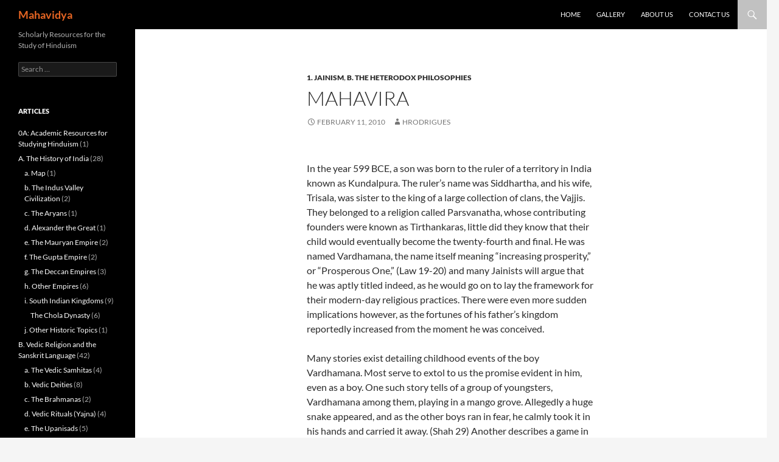

--- FILE ---
content_type: text/html; charset=UTF-8
request_url: https://mahavidya.ca/2010/02/11/mahavira/
body_size: 23404
content:
<!DOCTYPE html>
<html lang="en-US">
<head>
	<meta charset="UTF-8">
	<meta name="viewport" content="width=device-width, initial-scale=1.0">
	<title>Mahavira | Mahavidya</title>
	<link rel="profile" href="https://gmpg.org/xfn/11">
	<link rel="pingback" href="https://mahavidya.ca/xmlrpc.php">
	<meta name='robots' content='max-image-preview:large' />
<link rel='dns-prefetch' href='//mahavidya.ca' />
<link rel="alternate" type="application/rss+xml" title="Mahavidya &raquo; Feed" href="https://mahavidya.ca/feed/" />
<link rel="alternate" type="application/rss+xml" title="Mahavidya &raquo; Comments Feed" href="https://mahavidya.ca/comments/feed/" />
<link rel="alternate" title="oEmbed (JSON)" type="application/json+oembed" href="https://mahavidya.ca/wp-json/oembed/1.0/embed?url=https%3A%2F%2Fmahavidya.ca%2F2010%2F02%2F11%2Fmahavira%2F" />
<link rel="alternate" title="oEmbed (XML)" type="text/xml+oembed" href="https://mahavidya.ca/wp-json/oembed/1.0/embed?url=https%3A%2F%2Fmahavidya.ca%2F2010%2F02%2F11%2Fmahavira%2F&#038;format=xml" />
<style id='wp-img-auto-sizes-contain-inline-css'>
img:is([sizes=auto i],[sizes^="auto," i]){contain-intrinsic-size:3000px 1500px}
/*# sourceURL=wp-img-auto-sizes-contain-inline-css */
</style>
<style id='wp-emoji-styles-inline-css'>

	img.wp-smiley, img.emoji {
		display: inline !important;
		border: none !important;
		box-shadow: none !important;
		height: 1em !important;
		width: 1em !important;
		margin: 0 0.07em !important;
		vertical-align: -0.1em !important;
		background: none !important;
		padding: 0 !important;
	}
/*# sourceURL=wp-emoji-styles-inline-css */
</style>
<style id='wp-block-library-inline-css'>
:root{--wp-block-synced-color:#7a00df;--wp-block-synced-color--rgb:122,0,223;--wp-bound-block-color:var(--wp-block-synced-color);--wp-editor-canvas-background:#ddd;--wp-admin-theme-color:#007cba;--wp-admin-theme-color--rgb:0,124,186;--wp-admin-theme-color-darker-10:#006ba1;--wp-admin-theme-color-darker-10--rgb:0,107,160.5;--wp-admin-theme-color-darker-20:#005a87;--wp-admin-theme-color-darker-20--rgb:0,90,135;--wp-admin-border-width-focus:2px}@media (min-resolution:192dpi){:root{--wp-admin-border-width-focus:1.5px}}.wp-element-button{cursor:pointer}:root .has-very-light-gray-background-color{background-color:#eee}:root .has-very-dark-gray-background-color{background-color:#313131}:root .has-very-light-gray-color{color:#eee}:root .has-very-dark-gray-color{color:#313131}:root .has-vivid-green-cyan-to-vivid-cyan-blue-gradient-background{background:linear-gradient(135deg,#00d084,#0693e3)}:root .has-purple-crush-gradient-background{background:linear-gradient(135deg,#34e2e4,#4721fb 50%,#ab1dfe)}:root .has-hazy-dawn-gradient-background{background:linear-gradient(135deg,#faaca8,#dad0ec)}:root .has-subdued-olive-gradient-background{background:linear-gradient(135deg,#fafae1,#67a671)}:root .has-atomic-cream-gradient-background{background:linear-gradient(135deg,#fdd79a,#004a59)}:root .has-nightshade-gradient-background{background:linear-gradient(135deg,#330968,#31cdcf)}:root .has-midnight-gradient-background{background:linear-gradient(135deg,#020381,#2874fc)}:root{--wp--preset--font-size--normal:16px;--wp--preset--font-size--huge:42px}.has-regular-font-size{font-size:1em}.has-larger-font-size{font-size:2.625em}.has-normal-font-size{font-size:var(--wp--preset--font-size--normal)}.has-huge-font-size{font-size:var(--wp--preset--font-size--huge)}.has-text-align-center{text-align:center}.has-text-align-left{text-align:left}.has-text-align-right{text-align:right}.has-fit-text{white-space:nowrap!important}#end-resizable-editor-section{display:none}.aligncenter{clear:both}.items-justified-left{justify-content:flex-start}.items-justified-center{justify-content:center}.items-justified-right{justify-content:flex-end}.items-justified-space-between{justify-content:space-between}.screen-reader-text{border:0;clip-path:inset(50%);height:1px;margin:-1px;overflow:hidden;padding:0;position:absolute;width:1px;word-wrap:normal!important}.screen-reader-text:focus{background-color:#ddd;clip-path:none;color:#444;display:block;font-size:1em;height:auto;left:5px;line-height:normal;padding:15px 23px 14px;text-decoration:none;top:5px;width:auto;z-index:100000}html :where(.has-border-color){border-style:solid}html :where([style*=border-top-color]){border-top-style:solid}html :where([style*=border-right-color]){border-right-style:solid}html :where([style*=border-bottom-color]){border-bottom-style:solid}html :where([style*=border-left-color]){border-left-style:solid}html :where([style*=border-width]){border-style:solid}html :where([style*=border-top-width]){border-top-style:solid}html :where([style*=border-right-width]){border-right-style:solid}html :where([style*=border-bottom-width]){border-bottom-style:solid}html :where([style*=border-left-width]){border-left-style:solid}html :where(img[class*=wp-image-]){height:auto;max-width:100%}:where(figure){margin:0 0 1em}html :where(.is-position-sticky){--wp-admin--admin-bar--position-offset:var(--wp-admin--admin-bar--height,0px)}@media screen and (max-width:600px){html :where(.is-position-sticky){--wp-admin--admin-bar--position-offset:0px}}

/*# sourceURL=wp-block-library-inline-css */
</style><style id='global-styles-inline-css'>
:root{--wp--preset--aspect-ratio--square: 1;--wp--preset--aspect-ratio--4-3: 4/3;--wp--preset--aspect-ratio--3-4: 3/4;--wp--preset--aspect-ratio--3-2: 3/2;--wp--preset--aspect-ratio--2-3: 2/3;--wp--preset--aspect-ratio--16-9: 16/9;--wp--preset--aspect-ratio--9-16: 9/16;--wp--preset--color--black: #000;--wp--preset--color--cyan-bluish-gray: #abb8c3;--wp--preset--color--white: #fff;--wp--preset--color--pale-pink: #f78da7;--wp--preset--color--vivid-red: #cf2e2e;--wp--preset--color--luminous-vivid-orange: #ff6900;--wp--preset--color--luminous-vivid-amber: #fcb900;--wp--preset--color--light-green-cyan: #7bdcb5;--wp--preset--color--vivid-green-cyan: #00d084;--wp--preset--color--pale-cyan-blue: #8ed1fc;--wp--preset--color--vivid-cyan-blue: #0693e3;--wp--preset--color--vivid-purple: #9b51e0;--wp--preset--color--green: #24890d;--wp--preset--color--dark-gray: #2b2b2b;--wp--preset--color--medium-gray: #767676;--wp--preset--color--light-gray: #f5f5f5;--wp--preset--gradient--vivid-cyan-blue-to-vivid-purple: linear-gradient(135deg,rgb(6,147,227) 0%,rgb(155,81,224) 100%);--wp--preset--gradient--light-green-cyan-to-vivid-green-cyan: linear-gradient(135deg,rgb(122,220,180) 0%,rgb(0,208,130) 100%);--wp--preset--gradient--luminous-vivid-amber-to-luminous-vivid-orange: linear-gradient(135deg,rgb(252,185,0) 0%,rgb(255,105,0) 100%);--wp--preset--gradient--luminous-vivid-orange-to-vivid-red: linear-gradient(135deg,rgb(255,105,0) 0%,rgb(207,46,46) 100%);--wp--preset--gradient--very-light-gray-to-cyan-bluish-gray: linear-gradient(135deg,rgb(238,238,238) 0%,rgb(169,184,195) 100%);--wp--preset--gradient--cool-to-warm-spectrum: linear-gradient(135deg,rgb(74,234,220) 0%,rgb(151,120,209) 20%,rgb(207,42,186) 40%,rgb(238,44,130) 60%,rgb(251,105,98) 80%,rgb(254,248,76) 100%);--wp--preset--gradient--blush-light-purple: linear-gradient(135deg,rgb(255,206,236) 0%,rgb(152,150,240) 100%);--wp--preset--gradient--blush-bordeaux: linear-gradient(135deg,rgb(254,205,165) 0%,rgb(254,45,45) 50%,rgb(107,0,62) 100%);--wp--preset--gradient--luminous-dusk: linear-gradient(135deg,rgb(255,203,112) 0%,rgb(199,81,192) 50%,rgb(65,88,208) 100%);--wp--preset--gradient--pale-ocean: linear-gradient(135deg,rgb(255,245,203) 0%,rgb(182,227,212) 50%,rgb(51,167,181) 100%);--wp--preset--gradient--electric-grass: linear-gradient(135deg,rgb(202,248,128) 0%,rgb(113,206,126) 100%);--wp--preset--gradient--midnight: linear-gradient(135deg,rgb(2,3,129) 0%,rgb(40,116,252) 100%);--wp--preset--font-size--small: 13px;--wp--preset--font-size--medium: 20px;--wp--preset--font-size--large: 36px;--wp--preset--font-size--x-large: 42px;--wp--preset--spacing--20: 0.44rem;--wp--preset--spacing--30: 0.67rem;--wp--preset--spacing--40: 1rem;--wp--preset--spacing--50: 1.5rem;--wp--preset--spacing--60: 2.25rem;--wp--preset--spacing--70: 3.38rem;--wp--preset--spacing--80: 5.06rem;--wp--preset--shadow--natural: 6px 6px 9px rgba(0, 0, 0, 0.2);--wp--preset--shadow--deep: 12px 12px 50px rgba(0, 0, 0, 0.4);--wp--preset--shadow--sharp: 6px 6px 0px rgba(0, 0, 0, 0.2);--wp--preset--shadow--outlined: 6px 6px 0px -3px rgb(255, 255, 255), 6px 6px rgb(0, 0, 0);--wp--preset--shadow--crisp: 6px 6px 0px rgb(0, 0, 0);}:where(.is-layout-flex){gap: 0.5em;}:where(.is-layout-grid){gap: 0.5em;}body .is-layout-flex{display: flex;}.is-layout-flex{flex-wrap: wrap;align-items: center;}.is-layout-flex > :is(*, div){margin: 0;}body .is-layout-grid{display: grid;}.is-layout-grid > :is(*, div){margin: 0;}:where(.wp-block-columns.is-layout-flex){gap: 2em;}:where(.wp-block-columns.is-layout-grid){gap: 2em;}:where(.wp-block-post-template.is-layout-flex){gap: 1.25em;}:where(.wp-block-post-template.is-layout-grid){gap: 1.25em;}.has-black-color{color: var(--wp--preset--color--black) !important;}.has-cyan-bluish-gray-color{color: var(--wp--preset--color--cyan-bluish-gray) !important;}.has-white-color{color: var(--wp--preset--color--white) !important;}.has-pale-pink-color{color: var(--wp--preset--color--pale-pink) !important;}.has-vivid-red-color{color: var(--wp--preset--color--vivid-red) !important;}.has-luminous-vivid-orange-color{color: var(--wp--preset--color--luminous-vivid-orange) !important;}.has-luminous-vivid-amber-color{color: var(--wp--preset--color--luminous-vivid-amber) !important;}.has-light-green-cyan-color{color: var(--wp--preset--color--light-green-cyan) !important;}.has-vivid-green-cyan-color{color: var(--wp--preset--color--vivid-green-cyan) !important;}.has-pale-cyan-blue-color{color: var(--wp--preset--color--pale-cyan-blue) !important;}.has-vivid-cyan-blue-color{color: var(--wp--preset--color--vivid-cyan-blue) !important;}.has-vivid-purple-color{color: var(--wp--preset--color--vivid-purple) !important;}.has-black-background-color{background-color: var(--wp--preset--color--black) !important;}.has-cyan-bluish-gray-background-color{background-color: var(--wp--preset--color--cyan-bluish-gray) !important;}.has-white-background-color{background-color: var(--wp--preset--color--white) !important;}.has-pale-pink-background-color{background-color: var(--wp--preset--color--pale-pink) !important;}.has-vivid-red-background-color{background-color: var(--wp--preset--color--vivid-red) !important;}.has-luminous-vivid-orange-background-color{background-color: var(--wp--preset--color--luminous-vivid-orange) !important;}.has-luminous-vivid-amber-background-color{background-color: var(--wp--preset--color--luminous-vivid-amber) !important;}.has-light-green-cyan-background-color{background-color: var(--wp--preset--color--light-green-cyan) !important;}.has-vivid-green-cyan-background-color{background-color: var(--wp--preset--color--vivid-green-cyan) !important;}.has-pale-cyan-blue-background-color{background-color: var(--wp--preset--color--pale-cyan-blue) !important;}.has-vivid-cyan-blue-background-color{background-color: var(--wp--preset--color--vivid-cyan-blue) !important;}.has-vivid-purple-background-color{background-color: var(--wp--preset--color--vivid-purple) !important;}.has-black-border-color{border-color: var(--wp--preset--color--black) !important;}.has-cyan-bluish-gray-border-color{border-color: var(--wp--preset--color--cyan-bluish-gray) !important;}.has-white-border-color{border-color: var(--wp--preset--color--white) !important;}.has-pale-pink-border-color{border-color: var(--wp--preset--color--pale-pink) !important;}.has-vivid-red-border-color{border-color: var(--wp--preset--color--vivid-red) !important;}.has-luminous-vivid-orange-border-color{border-color: var(--wp--preset--color--luminous-vivid-orange) !important;}.has-luminous-vivid-amber-border-color{border-color: var(--wp--preset--color--luminous-vivid-amber) !important;}.has-light-green-cyan-border-color{border-color: var(--wp--preset--color--light-green-cyan) !important;}.has-vivid-green-cyan-border-color{border-color: var(--wp--preset--color--vivid-green-cyan) !important;}.has-pale-cyan-blue-border-color{border-color: var(--wp--preset--color--pale-cyan-blue) !important;}.has-vivid-cyan-blue-border-color{border-color: var(--wp--preset--color--vivid-cyan-blue) !important;}.has-vivid-purple-border-color{border-color: var(--wp--preset--color--vivid-purple) !important;}.has-vivid-cyan-blue-to-vivid-purple-gradient-background{background: var(--wp--preset--gradient--vivid-cyan-blue-to-vivid-purple) !important;}.has-light-green-cyan-to-vivid-green-cyan-gradient-background{background: var(--wp--preset--gradient--light-green-cyan-to-vivid-green-cyan) !important;}.has-luminous-vivid-amber-to-luminous-vivid-orange-gradient-background{background: var(--wp--preset--gradient--luminous-vivid-amber-to-luminous-vivid-orange) !important;}.has-luminous-vivid-orange-to-vivid-red-gradient-background{background: var(--wp--preset--gradient--luminous-vivid-orange-to-vivid-red) !important;}.has-very-light-gray-to-cyan-bluish-gray-gradient-background{background: var(--wp--preset--gradient--very-light-gray-to-cyan-bluish-gray) !important;}.has-cool-to-warm-spectrum-gradient-background{background: var(--wp--preset--gradient--cool-to-warm-spectrum) !important;}.has-blush-light-purple-gradient-background{background: var(--wp--preset--gradient--blush-light-purple) !important;}.has-blush-bordeaux-gradient-background{background: var(--wp--preset--gradient--blush-bordeaux) !important;}.has-luminous-dusk-gradient-background{background: var(--wp--preset--gradient--luminous-dusk) !important;}.has-pale-ocean-gradient-background{background: var(--wp--preset--gradient--pale-ocean) !important;}.has-electric-grass-gradient-background{background: var(--wp--preset--gradient--electric-grass) !important;}.has-midnight-gradient-background{background: var(--wp--preset--gradient--midnight) !important;}.has-small-font-size{font-size: var(--wp--preset--font-size--small) !important;}.has-medium-font-size{font-size: var(--wp--preset--font-size--medium) !important;}.has-large-font-size{font-size: var(--wp--preset--font-size--large) !important;}.has-x-large-font-size{font-size: var(--wp--preset--font-size--x-large) !important;}
/*# sourceURL=global-styles-inline-css */
</style>

<style id='classic-theme-styles-inline-css'>
/*! This file is auto-generated */
.wp-block-button__link{color:#fff;background-color:#32373c;border-radius:9999px;box-shadow:none;text-decoration:none;padding:calc(.667em + 2px) calc(1.333em + 2px);font-size:1.125em}.wp-block-file__button{background:#32373c;color:#fff;text-decoration:none}
/*# sourceURL=/wp-includes/css/classic-themes.min.css */
</style>
<link rel='stylesheet' id='me-spr-block-styles-css' href='https://mahavidya.ca/wp-content/plugins/simple-post-redirect//css/block-styles.min.css?ver=6.9' media='all' />
<link rel='stylesheet' id='wpm-main-css' href='//mahavidya.ca/wp-content/plugins/wp-multilang/assets/styles/main.min.css?ver=2.4.24' media='all' />
<link rel='stylesheet' id='twentyfourteen-lato-css' href='https://mahavidya.ca/wp-content/themes/twentyfourteen/fonts/font-lato.css?ver=20230328' media='all' />
<link rel='stylesheet' id='genericons-css' href='https://mahavidya.ca/wp-content/themes/twentyfourteen/genericons/genericons.css?ver=20251101' media='all' />
<link rel='stylesheet' id='twentyfourteen-style-css' href='https://mahavidya.ca/wp-content/themes/twentyfourteen/style.css?ver=20251202' media='all' />
<link rel='stylesheet' id='twentyfourteen-block-style-css' href='https://mahavidya.ca/wp-content/themes/twentyfourteen/css/blocks.css?ver=20250715' media='all' />
<script src="https://mahavidya.ca/wp-includes/js/jquery/jquery.min.js?ver=3.7.1" id="jquery-core-js"></script>
<script src="https://mahavidya.ca/wp-includes/js/jquery/jquery-migrate.min.js?ver=3.4.1" id="jquery-migrate-js"></script>
<script src="https://mahavidya.ca/wp-content/themes/twentyfourteen/js/functions.js?ver=20250729" id="twentyfourteen-script-js" defer data-wp-strategy="defer"></script>
<link rel="https://api.w.org/" href="https://mahavidya.ca/wp-json/" /><link rel="alternate" title="JSON" type="application/json" href="https://mahavidya.ca/wp-json/wp/v2/posts/454" /><link rel="EditURI" type="application/rsd+xml" title="RSD" href="https://mahavidya.ca/xmlrpc.php?rsd" />
<meta name="generator" content="WordPress 6.9" />
<link rel="canonical" href="https://mahavidya.ca/2010/02/11/mahavira/" />
<link rel='shortlink' href='https://mahavidya.ca/?p=454' />
<script src='https://sites.ulethbridge.ca/?dm=cc468a348a130e05d12b375043a74c61&amp;action=load&amp;blogid=145&amp;siteid=1&amp;t=1406611766&amp;back=https%3A%2F%2Fmahavidya.ca%2F2010%2F02%2F11%2Fmahavira%2F' type='text/javascript'></script><link rel="alternate" hreflang="x-default" href="https://mahavidya.ca/2010/02/11/mahavira/"/>
<link rel="alternate" hreflang="en-us" href="https://mahavidya.ca/2010/02/11/mahavira/"/>
		<style type="text/css" id="twentyfourteen-header-css">
				.site-title a {
			color: #e66523;
		}
		</style>
		<style id="custom-background-css">
body.custom-background { background-image: url("https://www.mahavidya.ca/files/2017/02/bg.jpg"); background-position: left top; background-size: auto; background-repeat: repeat; background-attachment: fixed; }
</style>
	
<!-- Styles cached and displayed inline for speed. Generated by http://stylesplugin.com -->
<style type="text/css" id="styles-plugin-css">
.styles .search-toggle,.styles .search-box,.styles .search-toggle.active{background-color:#c1c1c1}.styles .search-toggle:hover{background-color:#e66523}.styles #page a:hover{color:#e66523}.styles #masthead .primary-navigation li a:hover,.styles #masthead .primary-navigation li:hover > a{color:#fff}.styles .primary-navigation ul ul,.styles .primary-navigation ul ul a:hover,.styles .primary-navigation ul ul li.focus > a,.styles .primary-navigation li:hover > a,.styles .primary-navigation li > a:hover,.styles .primary-navigation li.focus > a,.styles .primary-navigation li.focus > a{background-color:#e66523}.styles .site-navigation .current-menu-item > a,.styles .site-navigation .current-menu-ancestor > a,.styles .site-navigation .current_page_item > a,.styles .site-navigation .current_page_ancestor > a{color:#e66523!important}.styles .site-navigation .current-menu-item > a,.styles .site-navigation .current-menu-ancestor > a:hover,.styles .site-navigation .current_page_item > a:hover,.styles .site-navigation .current_page_ancestor > a:hover{color:#fff!important;background-color:#e66523!important}
</style>
</head>

<body class="wp-singular post-template-default single single-post postid-454 single-format-standard custom-background wp-embed-responsive wp-theme-twentyfourteen language-en styles group-blog masthead-fixed full-width singular">
<a class="screen-reader-text skip-link" href="#content">
	Skip to content</a>
<div id="page" class="hfeed site">
		
	<header id="masthead" class="site-header">
		<div class="header-main">
							<h1 class="site-title"><a href="https://mahavidya.ca/" rel="home" >Mahavidya</a></h1>
			
			<div class="search-toggle">
				<a href="#search-container" class="screen-reader-text" aria-expanded="false" aria-controls="search-container">
					Search				</a>
			</div>

			<nav id="primary-navigation" class="site-navigation primary-navigation">
				<button class="menu-toggle">Primary Menu</button>
				<div class="menu-main-menu-container"><ul id="primary-menu" class="nav-menu"><li id="menu-item-3258" class="menu-item menu-item-type-post_type menu-item-object-page menu-item-home menu-item-3258"><a href="https://mahavidya.ca/">Home</a></li>
<li id="menu-item-3597" class="menu-item menu-item-type-post_type menu-item-object-page menu-item-3597"><a href="https://mahavidya.ca/gallery/">Gallery</a></li>
<li id="menu-item-3259" class="menu-item menu-item-type-post_type menu-item-object-page menu-item-3259"><a href="https://mahavidya.ca/about-us/">About us</a></li>
<li id="menu-item-3260" class="menu-item menu-item-type-post_type menu-item-object-page menu-item-3260"><a href="https://mahavidya.ca/contact-us/">Contact us</a></li>
</ul></div>			</nav>
		</div>

		<div id="search-container" class="search-box-wrapper hide">
			<div class="search-box">
				<form role="search" method="get" class="search-form" action="https://mahavidya.ca/">
				<label>
					<span class="screen-reader-text">Search for:</span>
					<input type="search" class="search-field" placeholder="Search &hellip;" value="" name="s" />
				</label>
				<input type="submit" class="search-submit" value="Search" />
			</form>			</div>
		</div>
	</header><!-- #masthead -->

	<div id="main" class="site-main">

	<div id="primary" class="content-area">
		<div id="content" class="site-content" role="main">
			
<article id="post-454" class="post-454 post type-post status-publish format-standard hentry category-jainism-heterodox-philosophies category-the-heterodox-philosophies tag-heterodox-philosophy tag-jainism">
	
	<header class="entry-header">
				<div class="entry-meta">
			<span class="cat-links"><a href="https://mahavidya.ca/category/indian-philosophical-schools/the-heterodox-philosophies/jainism-heterodox-philosophies/" rel="category tag">1. Jainism</a>, <a href="https://mahavidya.ca/category/indian-philosophical-schools/the-heterodox-philosophies/" rel="category tag">b. The Heterodox Philosophies</a></span>
		</div>
			<h1 class="entry-title">Mahavira</h1>
		<div class="entry-meta">
			<span class="entry-date"><a href="https://mahavidya.ca/2010/02/11/mahavira/" rel="bookmark"><time class="entry-date" datetime="2010-02-11T20:02:11-07:00">February 11, 2010</time></a></span> <span class="byline"><span class="author vcard"><a class="url fn n" href="https://mahavidya.ca/author/hrodrigues/" rel="author">hrodrigues</a></span></span>		</div><!-- .entry-meta -->
	</header><!-- .entry-header -->

		<div class="entry-content">
		<p><!--StartFragment--></p>
<p class="MsoNormal"><span lang="EN-CA"> In the year 599 BCE, a son was born to the ruler of a territory in India known as Kundalpura. The ruler’s name was Siddhartha, and his wife, Trisala, was sister to the king of a large collection of clans, the Vajjis. They belonged to a religion called Parsvanatha, whose contributing founders were known as Tirthankaras, little did they know that their child would eventually become the twenty-fourth and final. He was named Vardhamana, the name itself meaning “increasing prosperity,” or “Prosperous One,” (Law 19-20) and many Jainists will argue that he was aptly titled indeed, as he would go on to lay the framework for their modern-day religious practices. There were even more sudden implications however, as the fortunes of his father’s kingdom reportedly increased from the moment he was conceived.</span></p>
<p class="MsoNormal"><span lang="EN-CA"> Many stories exist detailing childhood events of the boy Vardhamana. Most serve to extol to us the promise evident in him, even as a boy. One such story tells of a group of youngsters, Vardhamana among them, playing in a mango grove. Allegedly a huge snake appeared, and as the other boys ran in fear, he calmly took it in his hands and carried it away. (Shah 29) Another describes a game in which the loser of a race was to carry the winner on his back. However, the story states that a heavenly being joined in, taking the form of a boy, and purposely losing the race. When Vardhamana sat on the back of this “boy,” he “started running and grew in size until he had taken the form of a giant” (Shah 29). Unfazed by this, Vardhamana, as the story goes, punched the giant so hard it was shocked at his incredible strength. It is believed that from this particular story, Vardhamana acquired his more widely used alias, Mahavira, or the Great Hero. Yet another, and perhaps the most important of the childhood stories, details an instance in which his parents where asked where in the house Mahavira was located. His mother replied upstairs, while his father, downstairs. Seemingly conflicting and mutually exclusive viewpoints, we are alerted to the fact that he was in fact on the middle floor, while his mother and father respectively on the first and third floors. (Shah 29) This story demonstrates a fundamental concept in Jainist philosophy of relative pluralism, the notion that contradictory statements can possibly both hold validity, when seen from the proper light. Many other stories exist that illustrate his physical and mental prowess; it was even claimed that he was born with three types of knowledge, mind-based, reasoning, and more incredibly, clairvoyance, the latter being a common theme among Tirthankaras. (Shah 31)</span></p>
<p class="MsoNormal"><span lang="EN-CA"> Two schools of thought exist on his interactions with the opposite sex. The Svetambara sect claims he married a woman named Yasoda and had by her a daughter Priyadarsana, while Digambara sects maintain he took his ascetic vows while still single. Regardless of the truth, taking into account the wishes of his parents to be a great warrior and ruler, Vardhamana waited until their deaths, and two years later, with the permission of his brother, Nandivardhana entered into the ascetic life. (Law 21) This is common in the Jainist school of thought, one cannot renounce with permission of one’s family.</span></p>
<p class="MsoNormal"><span lang="EN-CA"> One of the first stories of his ascetic life tells of the exodus from his city and of an old man, Harikesi. Upon hearing of the incredible occurrence of a prince relinquishing his wealth and status he “ran towards (Mahavira) to touch his feet and pay his respects.” (Shah 30) The masses expressed their distaste for the man, an outcaste, but were halted by Vardhamana. He indicated that he wished for the old man to proceed, and embraced him, to bid him farewell. Harikesi was overwhelmed with gratitude and wept as he paid his respects. This incident foreshadowed the dynamic social change that Jainist philosophy was to eventually advocate, that of universal equality.</span></p>
<p class="MsoNormal"><span lang="EN-CA"> At the moment of his renunciation, it is written that Mahavira acquired a fourth knowledge to accompany the three he was born with. Many believe that he came to possess the ability to “know the thoughts of all creatures in the world.” (Shah 31) From this moment on he “knew and saw all conditions of the world of the gods, men and demons: whence they came, whither they went, when they were born as men or animals, gods or infernal beings, according to their deeds.” (Law 31) This seems a little far-fetched and extraordinary, but regardless of what new powers were imbued to him on renunciation, if any at all, for the first twelve years of his ascetic life, Vardhamana endured great hardship. To a greater extent one can study the details of these twelve years in the <em>Kalpa Sutra</em>. The dawn of ascetic life came with a two-and-a-half day fast, whereupon it is said he “pluck(ed) out his hair (and) left his home forever.” (Shah 30) Soon after he gave half his robe to a poor Brahmin and when the other half became caught in a thorn bush, gave clothing up entirely, remaining from then on without possession. He took food only from the hollow of his hand, and erased from his mind all thought of pleasure, pain, pride, deceit, greed, lustful thoughts and severed his ties to the earth he knew. It is written that he did not ever spend more than one night in a single village, and no more than five in any town. He slept only occasionally, perhaps an hour at a time, and not ever for the sake of pleasure. (Shah 30-31) In short, he “abandoned the care of his body, he bore pain free from desire.” (Law 23) From the recounts of the Kalpa Sutra it is believe the area he covered corresponds to the current day state of Bihar, with forays into Bengal and Uttar Pradesh.</span></p>
<p class="MsoNormal"><span lang="EN-CA"> Finally, after twelve long years, in what is described as the most important moment in his life, Mahavira “attained the supreme knowledge and final deliverance from the bonds of pleasure and pain.” (Shah 31) He had fasted without food and drink for more than two days, and was near the town of Jrimhikagrama. He sat in a squatting position in the field of a landowner, Samaga, on the bank of the Rujupalika river. Exposed to the sun and heat, with his head bowed, he obtained the supreme and infinite form of knowledge and intuition known as Kevala Jnaana. From then on we can describe Vardhamana as a Kevali or Arhat, one who has attained enlightenment. (Law 31) Another term frequently used to describe him from this point on is Jina, or one who has conquered himself. (Shah 31)</span></p>
<p class="MsoNormal"><span lang="EN-CA"> Now, at forty-two years of age, having achieved his liberation, Mahavira began the next stage of his life, and perhaps the most influential in contemporary life, the stage of religious teacher. His followers were to be referred to as Nirgranthas, and himself Nirgrantha, or he who is freed from all bonds. (Law 20) He travelled from place to place, spreading enlightenment. In particular, his first declaration was so moving it inspired many to join him, it went as follows:</span></p>
<p class="MsoNormal"><em><span lang="EN-CA">“I am all knowing and all seeing and possessed of infinite knowledge. Whether I am walking or standing still, whether I sleep or remain awake, supreme knowledge and intuition are with me, constantly and continuously. There are, O Nirgranthas, sinful acts that you have done in the past which you must now undo by this acute form of austerity. Now that you will be living a restrained life as regards your acts, speech and thought, this will negate the effects of Karma for the future. Thus, by the exhaustion of the foroe of past deeds through penance, and the non-accumulation of the effects of new acts, [you are assured] of the end of the future course [of the effects of karma] and the resultant rebirths, of the destruction of the effects of karma, and from that the destruction of pain, and from that of the destruction of mental feelings, and from that the complete absence of all kinds of pain.” </span></em><span lang="EN-CA">(Shah 32)</span></p>
<p class="MsoNormal"><span lang="EN-CA"> It is claimed that the main characteristics of Tirthankaras’ utterances was that “once it was heard by audience, it turned into their respective dialect and was easily understood by them,” (Nagraj 16) and Mahavira was no different. Though this claim is a little fantastic, it still expresses once again the desire to erase the bonds of classes and sexes in an attempt to communicate to all the people of the nation. In fact it is likely this just embellishes the novel practice he had of speaking to the lesser people in their indigenous languages instead of the Sanskrit they held little knowledge of. </span></p>
<p class="MsoNormal"><span lang="EN-CA">Vardhamana was also a great leader and organizer, he divided his followers initially into two categories, those who could follow his teachings fully, ascetics, and those that were to be held to less strict standards, lay followers. The ascetics as they were to be known took the five great vows: </span></p>
<p class="MsoNormal"><span lang="EN-CA">1. Ahimsa &#8211; non-violence and reverence for all life </span></p>
<p class="MsoNormal"><span lang="EN-CA">2. Satya &#8211; truthfulness </span></p>
<p class="MsoNormal"><span lang="EN-CA">3. Asteya &#8211; not taking anything without the owner’s permission </span></p>
<p class="MsoNormal"><span lang="EN-CA">4. Brahmacarya &#8211; control over the senses, chastity </span></p>
<p class="MsoNormal"><span lang="EN-CA">5. Aparigraha &#8211; non-attachment to worldly things (Shah 32-33)</span></p>
<p class="MsoNormal"><span lang="EN-CA"> From this classification and that of gender we arrive at the current-day four-fold structure that exists today. It is to be noted, however, that despite these divisions, they were nothing more than classifications, for Mahavira “made no distinction between people of one caste or class and another, nor between men and women; and he did not lay down one set of rules for monks and another for nuns, nor one for male lay followers and another for females.” (Shah 34)</span></p>
<p class="MsoNormal"><span lang="EN-CA"> In the year 527 BCE, on the banks of a lake outside the town now known as Pavapuri, Vardhamana attained Moksa and his physical form passed from this world. Records indicate that the eighteen kings of the surrounding kingdoms illuminated their respective lands “since the light of intelligence (was) gone.” (Shah 35) This day is even now marked by the illumination of the dark, and is known as Dipavali or Divali, the Festival of Lamps, “symbolizing the light of knowledge revealing the truth and illuminating the soul when the master was no longer physically present.” (Shah 36) Though contention remains as to whether the primary root of this festival is the great Jina; however, many claim the origins should be attributed to other influences.</span></p>
<p class="MsoNormal"><span lang="EN-CA">Mahavira is widely regarded as the greatest sage to have ever lived. His legacy is a lasting one in the form of the religion he helped crystallize into what is known as modern day Jainism. It has experienced many downturns and revivals in the years since his passing, and is most known for its committed non-violence and respect for all living beings, which is paralleled in the vows its early followers took. Perhaps just as importantly, and as with Buddhist thought which followed, Vardhamana’s teachings brought about a push for greater equality in what is now known as India, among men, women, and divergent class/caste members.</span></p>
<p class="MsoNormal" align="center"><strong><span lang="EN-CA">Related Terms/Further Readings</span></strong></p>
<p class="MsoListParagraphCxSpFirst"><span lang="EN-CA">Ahimsaa</span></p>
<p class="MsoListParagraphCxSpMiddle"><span lang="EN-CA">Aparigraha</span></p>
<p class="MsoListParagraphCxSpMiddle"><span lang="EN-CA">Arhat</span></p>
<p class="MsoListParagraphCxSpMiddle"><span lang="EN-CA">Asleya</span></p>
<p class="MsoListParagraphCxSpMiddle"><span lang="EN-CA">Bengal</span></p>
<p class="MsoListParagraphCxSpMiddle"><span lang="EN-CA">Bhagavati Sutra</span></p>
<p class="MsoListParagraphCxSpMiddle"><span lang="EN-CA">Brahmacarya</span></p>
<p class="MsoListParagraphCxSpMiddle"><span lang="EN-CA">Digambara</span></p>
<p class="MsoListParagraphCxSpMiddle"><span lang="EN-CA">Dipavali, Divali</span></p>
<p class="MsoListParagraphCxSpMiddle"><span lang="EN-CA">Harikesi</span></p>
<p class="MsoListParagraphCxSpMiddle"><span lang="EN-CA">Jainism</span></p>
<p class="MsoListParagraphCxSpMiddle"><span lang="EN-CA">Jina</span></p>
<p class="MsoListParagraphCxSpMiddle"><span lang="EN-CA">Jrimhikagrama</span></p>
<p class="MsoListParagraphCxSpMiddle"><span lang="EN-CA">Kalpa Sutra</span></p>
<p class="MsoListParagraphCxSpMiddle"><span lang="EN-CA">Karma</span></p>
<p class="MsoListParagraphCxSpMiddle"><span lang="EN-CA">Kevalajnaana</span></p>
<p class="MsoListParagraphCxSpMiddle"><span lang="EN-CA">Kevali</span></p>
<p class="MsoListParagraphCxSpMiddle"><span lang="EN-CA">Nandivardhana</span></p>
<p class="MsoListParagraphCxSpMiddle"><span lang="EN-CA">Parsvanatha</span></p>
<p class="MsoListParagraphCxSpMiddle"><span lang="EN-CA">Pavapuri</span></p>
<p class="MsoListParagraphCxSpMiddle"><span lang="EN-CA">Priyadarsana</span></p>
<p class="MsoListParagraphCxSpMiddle"><span lang="EN-CA">Rujupalika</span></p>
<p class="MsoListParagraphCxSpMiddle"><span lang="EN-CA">Samaga</span></p>
<p class="MsoListParagraphCxSpMiddle"><span lang="EN-CA">Satya</span></p>
<p class="MsoListParagraphCxSpMiddle"><span lang="EN-CA">Svetambara</span></p>
<p class="MsoListParagraphCxSpMiddle"><span lang="EN-CA">Syaadavaada</span></p>
<p class="MsoListParagraphCxSpMiddle"><span lang="EN-CA">Tirthankara</span></p>
<p class="MsoListParagraphCxSpMiddle"><span lang="EN-CA">Uttar Pradesh</span></p>
<p class="MsoListParagraphCxSpMiddle"><span lang="EN-CA">Yasoda</span></p>
<p>&nbsp;</p>
<p class="MsoListParagraphCxSpLast" align="center"><strong><span lang="EN-CA">Bibliography</span></strong></p>
<p class="MsoNormal"><span lang="EN-CA">Law, Bimala Churn (2002) <em>Mahavira: His Life and Teachings</em> Kolkata: Maha Bodhi Book Agency</span></p>
<p class="MsoNormal"><span lang="EN-CA">Shah, Natubhai (2004) <em>Jainism: The World of Conquerors</em> Delhi: Motilal Banarsidass Publishers</span></p>
<p class="MsoNormal"><span lang="EN-CA">Nagraj, Muni (2003) Agama <em>and Tripitaka: A Comparative Study of Lord Mahavira and Lord Buddha</em> New Delhi: Today and Tomorrow’s Printers and Publishers </span></p>
<p class="MsoNormal" align="center"><strong><span lang="EN-CA">Related Websites</span></strong></p>
<p class="MsoNormal"><span lang="EN-CA"><a href="http://en.wikipedia.org/wiki/Mahavira">http://en.wikipedia.org/wiki/Mahavira</a></span></p>
<p class="MsoNormal"><span lang="EN-CA"><a href="http://www.cs.colostate.edu/~malaiya/mahavira.html">www.cs.colostate.edu/~malaiya/mahavira.html</a></span><cite></cite></p>
<p class="MsoNormal"><span lang="EN-CA"><a href="http://www.britannica.com/EBchecked/topic/853508/Mahavira">www.britannica.com/EBchecked/topic/853508/Mahavira</a></span></p>
<p class="MsoNormal"><span lang="EN-CA">Written by Jesse VanAlstine (Spring 2009), who is solely responsible for its content.</span></p>
<p><span lang="EN-CA"><br />
</span></p>
<p><!--EndFragment--></p>
	</div><!-- .entry-content -->
	
	<footer class="entry-meta"><span class="tag-links"><a href="https://mahavidya.ca/tag/heterodox-philosophy/" rel="tag">heterodox philosophy</a><a href="https://mahavidya.ca/tag/jainism/" rel="tag">jainism</a></span></footer></article><!-- #post-454 -->
		<nav class="navigation post-navigation">
		<h1 class="screen-reader-text">
			Post navigation		</h1>
		<div class="nav-links">
			<a href="https://mahavidya.ca/2010/02/11/the-64-yoginis/" rel="prev"><span class="meta-nav">Previous Post</span>The 64 Yoginis</a><a href="https://mahavidya.ca/2010/02/11/draupadi-2/" rel="next"><span class="meta-nav">Next Post</span>Draupadi</a>			</div><!-- .nav-links -->
		</nav><!-- .navigation -->
				</div><!-- #content -->
	</div><!-- #primary -->

<div id="secondary">
		<h2 class="site-description">Scholarly Resources for the Study of Hinduism</h2>
	
	
		<div id="primary-sidebar" class="primary-sidebar widget-area" role="complementary">
		<aside id="search-2" class="widget widget_search"><form role="search" method="get" class="search-form" action="https://mahavidya.ca/">
				<label>
					<span class="screen-reader-text">Search for:</span>
					<input type="search" class="search-field" placeholder="Search &hellip;" value="" name="s" />
				</label>
				<input type="submit" class="search-submit" value="Search" />
			</form></aside><aside id="categories-2" class="widget widget_categories"><h1 class="widget-title">Articles</h1><nav aria-label="Articles">
			<ul>
					<li class="cat-item cat-item-467"><a href="https://mahavidya.ca/category/0a-academic-resources-for-studying-hinduism/">0A: Academic Resources for Studying Hinduism</a> (1)
</li>
	<li class="cat-item cat-item-6"><a href="https://mahavidya.ca/category/the-history-of-india/">A. The History of India</a> (28)
<ul class='children'>
	<li class="cat-item cat-item-44"><a href="https://mahavidya.ca/category/the-history-of-india/map/">a. Map</a> (1)
</li>
	<li class="cat-item cat-item-98"><a href="https://mahavidya.ca/category/the-history-of-india/the-indus-valley-civilization/">b. The Indus Valley Civilization</a> (2)
</li>
	<li class="cat-item cat-item-7"><a href="https://mahavidya.ca/category/the-history-of-india/the-aryans-the-history-of-india/">c. The Aryans</a> (1)
</li>
	<li class="cat-item cat-item-8"><a href="https://mahavidya.ca/category/the-history-of-india/alexander-the-great/">d. Alexander the Great</a> (1)
</li>
	<li class="cat-item cat-item-11"><a href="https://mahavidya.ca/category/the-history-of-india/the-mauryan-empire/">e. The Mauryan Empire</a> (2)
</li>
	<li class="cat-item cat-item-14"><a href="https://mahavidya.ca/category/the-history-of-india/the-gupta-empire/">f. The Gupta Empire</a> (2)
</li>
	<li class="cat-item cat-item-17"><a href="https://mahavidya.ca/category/the-history-of-india/the-deccan-empires/">g. The Deccan Empires</a> (3)
</li>
	<li class="cat-item cat-item-21"><a href="https://mahavidya.ca/category/the-history-of-india/other-empires/">h. Other Empires</a> (6)
</li>
	<li class="cat-item cat-item-25"><a href="https://mahavidya.ca/category/the-history-of-india/south-indian-kingdoms/">i. South Indian Kingdoms</a> (9)
	<ul class='children'>
	<li class="cat-item cat-item-70"><a href="https://mahavidya.ca/category/the-history-of-india/south-indian-kingdoms/the-chola-dynasty/">The Chola Dynasty</a> (6)
</li>
	</ul>
</li>
	<li class="cat-item cat-item-41"><a href="https://mahavidya.ca/category/the-history-of-india/other-historic-topics/">j. Other Historic Topics</a> (1)
</li>
</ul>
</li>
	<li class="cat-item cat-item-9"><a href="https://mahavidya.ca/category/vedic-religion/">B. Vedic Religion and the Sanskrit Language</a> (42)
<ul class='children'>
	<li class="cat-item cat-item-99"><a href="https://mahavidya.ca/category/vedic-religion/the-vedic-samhitas/">a. The Vedic Samhitas</a> (4)
</li>
	<li class="cat-item cat-item-10"><a href="https://mahavidya.ca/category/vedic-religion/vedic-deities/">b. Vedic Deities</a> (8)
</li>
	<li class="cat-item cat-item-15"><a href="https://mahavidya.ca/category/vedic-religion/the-brahmanas/">c. The Brahmanas</a> (2)
</li>
	<li class="cat-item cat-item-18"><a href="https://mahavidya.ca/category/vedic-religion/vedic-rituals-yajna/">d. Vedic Rituals (Yajna)</a> (4)
</li>
	<li class="cat-item cat-item-29"><a href="https://mahavidya.ca/category/vedic-religion/the-upanisads/">e. The Upanisads</a> (5)
</li>
	<li class="cat-item cat-item-270"><a href="https://mahavidya.ca/category/vedic-religion/atman-brahman/">f. Atman and Brahman</a> (3)
	<ul class='children'>
	<li class="cat-item cat-item-179"><a href="https://mahavidya.ca/category/vedic-religion/atman-brahman/brahman/">Brahman</a> (1)
</li>
	</ul>
</li>
	<li class="cat-item cat-item-32"><a href="https://mahavidya.ca/category/vedic-religion/other-vedic-literature/">g. Other Vedic Literature</a> (7)
	<ul class='children'>
	<li class="cat-item cat-item-35"><a href="https://mahavidya.ca/category/vedic-religion/other-vedic-literature/astrology/">Astrology</a> (2)
</li>
	<li class="cat-item cat-item-38"><a href="https://mahavidya.ca/category/vedic-religion/other-vedic-literature/ayurveda/">Ayurveda</a> (3)
</li>
	</ul>
</li>
	<li class="cat-item cat-item-199"><a href="https://mahavidya.ca/category/vedic-religion/the-sphota-theory-of-language/">h. The Sphoṭa Theory of Language</a> (1)
</li>
	<li class="cat-item cat-item-218"><a href="https://mahavidya.ca/category/vedic-religion/mantra-and-the-theology-of-sound/">i. Mantra and the Theology of Sound</a> (1)
</li>
	<li class="cat-item cat-item-30"><a href="https://mahavidya.ca/category/vedic-religion/sanskrit-and-the-philosophy-of-sound/">j. Sanskrit and the Philosophy of Sound</a> (4)
	<ul class='children'>
	<li class="cat-item cat-item-106"><a href="https://mahavidya.ca/category/vedic-religion/sanskrit-and-the-philosophy-of-sound/general-studies-sanskrit-and-the-theology-of-sound/">General Studies</a> (1)
</li>
	<li class="cat-item cat-item-210"><a href="https://mahavidya.ca/category/vedic-religion/sanskrit-and-the-philosophy-of-sound/philosophy-of-sanskrit/">Philosophy of Sanskrit</a> (1)
</li>
	<li class="cat-item cat-item-96"><a href="https://mahavidya.ca/category/vedic-religion/sanskrit-and-the-philosophy-of-sound/sanskrit-grammarians/">Sanskrit Grammarians</a> (2)
</li>
	</ul>
</li>
	<li class="cat-item cat-item-360"><a href="https://mahavidya.ca/category/vedic-religion/the-rsis-of-ancient-tradition/">k. The Rsis of Ancient Indian Tradition</a> (3)
</li>
</ul>
</li>
	<li class="cat-item cat-item-74"><a href="https://mahavidya.ca/category/karma-time-and-cosmology/">C. Karma, Time, and Cosmology</a> (12)
<ul class='children'>
	<li class="cat-item cat-item-100"><a href="https://mahavidya.ca/category/karma-time-and-cosmology/hindu-conceptions-of-time-and-creation/">a. Hindu Conceptions of Time and Creation</a> (3)
</li>
	<li class="cat-item cat-item-157"><a href="https://mahavidya.ca/category/karma-time-and-cosmology/the-hindu-universe/">b. The Hindu Universe</a> (2)
</li>
	<li class="cat-item cat-item-281"><a href="https://mahavidya.ca/category/karma-time-and-cosmology/karma-samsara-and-reincarnation/">c. Karma, Samsara, and Reincarnation</a> (3)
</li>
	<li class="cat-item cat-item-101"><a href="https://mahavidya.ca/category/karma-time-and-cosmology/moksa-spiritual-liberation-fundamental-concepts-in-hinduism/">d. Moksa (Spiritual Liberation)</a> (4)
</li>
</ul>
</li>
	<li class="cat-item cat-item-19"><a href="https://mahavidya.ca/category/hindu-social-organization-and-values/">D. Hindu Social Organization and Values</a> (17)
<ul class='children'>
	<li class="cat-item cat-item-102"><a href="https://mahavidya.ca/category/hindu-social-organization-and-values/dharma-and-the-dharma-sastras/">a. Dharma and the Dharma Sastras</a> (5)
</li>
	<li class="cat-item cat-item-158"><a href="https://mahavidya.ca/category/hindu-social-organization-and-values/the-four-classes-varna-of-hindu-society/">b. The Four Classes (Varna) Of Hindu Society</a> (4)
</li>
	<li class="cat-item cat-item-181"><a href="https://mahavidya.ca/category/hindu-social-organization-and-values/the-caste-jati-system/">c. The Caste (Jati) System</a> (4)
</li>
	<li class="cat-item cat-item-197"><a href="https://mahavidya.ca/category/hindu-social-organization-and-values/the-untouchables/">d. The Untouchables</a> (2)
</li>
	<li class="cat-item cat-item-20"><a href="https://mahavidya.ca/category/hindu-social-organization-and-values/purity-and-pollution/">e. Purity and Pollution</a> (2)
</li>
	<li class="cat-item cat-item-23"><a href="https://mahavidya.ca/category/hindu-social-organization-and-values/auspiciousness-and-inauspiciousness/">f. Auspiciousness and Inauspiciousness</a> (1)
</li>
</ul>
</li>
	<li class="cat-item cat-item-24"><a href="https://mahavidya.ca/category/dharma-and-the-individual/">E. Dharma and the Individual</a> (58)
<ul class='children'>
	<li class="cat-item cat-item-103"><a href="https://mahavidya.ca/category/dharma-and-the-individual/hindu-rites-of-passage-samskara/">a. Hindu Rites of Passage (Samskara)</a> (14)
	<ul class='children'>
	<li class="cat-item cat-item-76"><a href="https://mahavidya.ca/category/dharma-and-the-individual/hindu-rites-of-passage-samskara/investiture-with-the-sacred-thread-upanayana/">1. Investiture with the Sacred Thread (Upanayana)</a> (1)
</li>
	<li class="cat-item cat-item-229"><a href="https://mahavidya.ca/category/dharma-and-the-individual/hindu-rites-of-passage-samskara/marriage-vivaha/">2. Marriage (Vivaha)</a> (4)
</li>
	<li class="cat-item cat-item-104"><a href="https://mahavidya.ca/category/dharma-and-the-individual/hindu-rites-of-passage-samskara/householders-samskara/">3. Householder’s Samskara</a> (3)
</li>
	<li class="cat-item cat-item-133"><a href="https://mahavidya.ca/category/dharma-and-the-individual/hindu-rites-of-passage-samskara/antyesti-final-sacrifice/">4. Antyesti (Final Sacrifice)</a> (4)
</li>
	</ul>
</li>
	<li class="cat-item cat-item-159"><a href="https://mahavidya.ca/category/dharma-and-the-individual/the-four-goals-of-life/">b. The Four Goals/ Aims of Life</a> (17)
	<ul class='children'>
	<li class="cat-item cat-item-293"><a href="https://mahavidya.ca/category/dharma-and-the-individual/the-four-goals-of-life/1-dharma/">1. Dharma</a> (2)
</li>
	<li class="cat-item cat-item-135"><a href="https://mahavidya.ca/category/dharma-and-the-individual/the-four-goals-of-life/artha/">2. Artha</a> (2)
</li>
	<li class="cat-item cat-item-237"><a href="https://mahavidya.ca/category/dharma-and-the-individual/the-four-goals-of-life/kama/">3. Kama</a> (9)
</li>
	<li class="cat-item cat-item-294"><a href="https://mahavidya.ca/category/dharma-and-the-individual/the-four-goals-of-life/moksa/">4. Moksa</a> (2)
</li>
	</ul>
</li>
	<li class="cat-item cat-item-290"><a href="https://mahavidya.ca/category/dharma-and-the-individual/the-four-stages-of-life/">c. The Four Stages of Life</a> (7)
	<ul class='children'>
	<li class="cat-item cat-item-288"><a href="https://mahavidya.ca/category/dharma-and-the-individual/the-four-stages-of-life/the-student-sisya/">1. The Student (Sisya)</a> (1)
</li>
	<li class="cat-item cat-item-289"><a href="https://mahavidya.ca/category/dharma-and-the-individual/the-four-stages-of-life/the-householder/">2. The Householder</a> (1)
</li>
	<li class="cat-item cat-item-292"><a href="https://mahavidya.ca/category/dharma-and-the-individual/the-four-stages-of-life/3-the-forest-dweller/">3. The Forest Dweller</a> (1)
</li>
	<li class="cat-item cat-item-291"><a href="https://mahavidya.ca/category/dharma-and-the-individual/the-four-stages-of-life/the-renouncer/">4. The Renouncer</a> (4)
</li>
	</ul>
</li>
	<li class="cat-item cat-item-27"><a href="https://mahavidya.ca/category/dharma-and-the-individual/women-in-hinduism/">d. Women in Hinduism</a> (18)
	<ul class='children'>
	<li class="cat-item cat-item-209"><a href="https://mahavidya.ca/category/dharma-and-the-individual/women-in-hinduism/gender-issues/">Gender Issues</a> (11)
</li>
	<li class="cat-item cat-item-198"><a href="https://mahavidya.ca/category/dharma-and-the-individual/women-in-hinduism/notable-women-in-hinduism/">Notable Women in Hinduism</a> (5)
</li>
	</ul>
</li>
	<li class="cat-item cat-item-295"><a href="https://mahavidya.ca/category/dharma-and-the-individual/vowed-ascetic-observances-and-auspiciousness/">e. Vowed Ascetic Observances (Vrata) and Auspiciousness (Saubhagya)</a> (4)
</li>
	<li class="cat-item cat-item-136"><a href="https://mahavidya.ca/category/dharma-and-the-individual/marriage-and-pativrata/">f. Marriage and Pativrata</a> (1)
</li>
	<li class="cat-item cat-item-160"><a href="https://mahavidya.ca/category/dharma-and-the-individual/sati/">g. Sati and the Status of Widows</a> (5)
</li>
</ul>
</li>
	<li class="cat-item cat-item-33"><a href="https://mahavidya.ca/category/indian-philosophical-schools/">F. Indian Philosophical Schools</a> (62)
<ul class='children'>
	<li class="cat-item cat-item-131"><a href="https://mahavidya.ca/category/indian-philosophical-schools/asceticism-and-renunciation/">a. Asceticism and Renunciation</a> (8)
</li>
	<li class="cat-item cat-item-138"><a href="https://mahavidya.ca/category/indian-philosophical-schools/the-heterodox-philosophies/">b. The Heterodox Philosophies</a> (5)
	<ul class='children'>
	<li class="cat-item cat-item-297"><a href="https://mahavidya.ca/category/indian-philosophical-schools/the-heterodox-philosophies/jainism-heterodox-philosophies/">1. Jainism</a> (2)
</li>
	<li class="cat-item cat-item-298"><a href="https://mahavidya.ca/category/indian-philosophical-schools/the-heterodox-philosophies/buddhism-heterodox-philosophies/">2. Buddhism</a> (2)
</li>
	<li class="cat-item cat-item-299"><a href="https://mahavidya.ca/category/indian-philosophical-schools/the-heterodox-philosophies/carvaka-heterodox-philosophies/">3. Carvaka</a> (1)
</li>
	</ul>
</li>
	<li class="cat-item cat-item-107"><a href="https://mahavidya.ca/category/indian-philosophical-schools/the-six-orthodox-systems/">c. The Six Orthodox Systems</a> (49)
	<ul class='children'>
	<li class="cat-item cat-item-228"><a href="https://mahavidya.ca/category/indian-philosophical-schools/the-six-orthodox-systems/sankhya/">1. Sankhya</a> (6)
</li>
	<li class="cat-item cat-item-40"><a href="https://mahavidya.ca/category/indian-philosophical-schools/the-six-orthodox-systems/yoga/">2. Yoga</a> (29)
		<ul class='children'>
	<li class="cat-item cat-item-140"><a href="https://mahavidya.ca/category/indian-philosophical-schools/the-six-orthodox-systems/yoga/hatha-yoga/">Hatha Yoga</a> (5)
</li>
	<li class="cat-item cat-item-380"><a href="https://mahavidya.ca/category/indian-philosophical-schools/the-six-orthodox-systems/yoga/other-yogas/">Other Yogas</a> (2)
</li>
	<li class="cat-item cat-item-82"><a href="https://mahavidya.ca/category/indian-philosophical-schools/the-six-orthodox-systems/yoga/patanjalis-yoga-sutra/">Patanjali&#039;s Yoga Sutra</a> (2)
</li>
	<li class="cat-item cat-item-201"><a href="https://mahavidya.ca/category/indian-philosophical-schools/the-six-orthodox-systems/yoga/related-topics-in-yoga/">Related Topics in Yoga</a> (6)
</li>
	<li class="cat-item cat-item-163"><a href="https://mahavidya.ca/category/indian-philosophical-schools/the-six-orthodox-systems/yoga/the-eight-limbs-of-yoga/">The Eight Limbs (Astanga) of Yoga</a> (9)
			<ul class='children'>
	<li class="cat-item cat-item-239"><a href="https://mahavidya.ca/category/indian-philosophical-schools/the-six-orthodox-systems/yoga/the-eight-limbs-of-yoga/asana/">Asana</a> (1)
</li>
	<li class="cat-item cat-item-211"><a href="https://mahavidya.ca/category/indian-philosophical-schools/the-six-orthodox-systems/yoga/the-eight-limbs-of-yoga/dhyana/">Dhyana</a> (1)
</li>
	<li class="cat-item cat-item-164"><a href="https://mahavidya.ca/category/indian-philosophical-schools/the-six-orthodox-systems/yoga/the-eight-limbs-of-yoga/pranayama/">Pranayama</a> (2)
</li>
	<li class="cat-item cat-item-219"><a href="https://mahavidya.ca/category/indian-philosophical-schools/the-six-orthodox-systems/yoga/the-eight-limbs-of-yoga/samadhi/">Samadhi</a> (3)
</li>
	<li class="cat-item cat-item-231"><a href="https://mahavidya.ca/category/indian-philosophical-schools/the-six-orthodox-systems/yoga/the-eight-limbs-of-yoga/yama-and-niyama/">Yama and Niyama</a> (2)
</li>
			</ul>
</li>
	<li class="cat-item cat-item-185"><a href="https://mahavidya.ca/category/indian-philosophical-schools/the-six-orthodox-systems/yoga/the-yogas-of-the-bhagavad-gita-yoga/">The Yogas of the Bhagavad Gita</a> (4)
</li>
		</ul>
</li>
	<li class="cat-item cat-item-307"><a href="https://mahavidya.ca/category/indian-philosophical-schools/the-six-orthodox-systems/nyaya/">3. Nyaya</a> (1)
</li>
	<li class="cat-item cat-item-311"><a href="https://mahavidya.ca/category/indian-philosophical-schools/the-six-orthodox-systems/vaisesika/">4. Vaisesika</a> (1)
</li>
	<li class="cat-item cat-item-309"><a href="https://mahavidya.ca/category/indian-philosophical-schools/the-six-orthodox-systems/mimamsa/">5. Mimamsa</a> (1)
</li>
	<li class="cat-item cat-item-52"><a href="https://mahavidya.ca/category/indian-philosophical-schools/the-six-orthodox-systems/vedanta/">6. Vedanta</a> (12)
		<ul class='children'>
	<li class="cat-item cat-item-92"><a href="https://mahavidya.ca/category/indian-philosophical-schools/the-six-orthodox-systems/vedanta/general-information-vedanta/">General Information</a> (1)
</li>
	<li class="cat-item cat-item-123"><a href="https://mahavidya.ca/category/indian-philosophical-schools/the-six-orthodox-systems/vedanta/sankaras-radical-non-dualism/">i. Sankara&#039;s Radical Non-Dualism (Advaita)</a> (3)
</li>
	<li class="cat-item cat-item-151"><a href="https://mahavidya.ca/category/indian-philosophical-schools/the-six-orthodox-systems/vedanta/madhvas-dualism/">ii. Madhva&#039;s Dualism (Dvaita)</a> (2)
</li>
	<li class="cat-item cat-item-312"><a href="https://mahavidya.ca/category/indian-philosophical-schools/the-six-orthodox-systems/vedanta/ramanujas-qualified-non-dualism/">iii. Ramanuja&#039;s Qualified Non-Dualism</a> (2)
</li>
		</ul>
</li>
	</ul>
</li>
	<li class="cat-item cat-item-180"><a href="https://mahavidya.ca/category/indian-philosophical-schools/other-concepts/">Other Concepts</a> (5)
</li>
</ul>
</li>
	<li class="cat-item cat-item-36"><a href="https://mahavidya.ca/category/the-epics-bhagavad-gita-and-the-rise-of-bhakti/">G. The Epics, Bhagavad Gita and the Rise of Bhakti</a> (63)
<ul class='children'>
	<li class="cat-item cat-item-79"><a href="https://mahavidya.ca/category/the-epics-bhagavad-gita-and-the-rise-of-bhakti/the-ramayana/">a. The Ramayana</a> (23)
	<ul class='children'>
	<li class="cat-item cat-item-227"><a href="https://mahavidya.ca/category/the-epics-bhagavad-gita-and-the-rise-of-bhakti/the-ramayana/major-characters-in-the-ramayana/">Major Characters in the Ramayana</a> (9)
</li>
	<li class="cat-item cat-item-383"><a href="https://mahavidya.ca/category/the-epics-bhagavad-gita-and-the-rise-of-bhakti/the-ramayana/reviews-of-retellings/">Reviews of Retellings</a> (1)
</li>
	<li class="cat-item cat-item-80"><a href="https://mahavidya.ca/category/the-epics-bhagavad-gita-and-the-rise-of-bhakti/the-ramayana/summary-retelling-of-books-1-7/">Summary Retelling of Books 1-7</a> (9)
</li>
	</ul>
</li>
	<li class="cat-item cat-item-109"><a href="https://mahavidya.ca/category/the-epics-bhagavad-gita-and-the-rise-of-bhakti/the-mahabhrata/">b. The Mahabharata</a> (23)
	<ul class='children'>
	<li class="cat-item cat-item-139"><a href="https://mahavidya.ca/category/the-epics-bhagavad-gita-and-the-rise-of-bhakti/the-mahabhrata/major-characters-of-the-mahabhrata/">Major Characters of the Mahabharata</a> (16)
</li>
	<li class="cat-item cat-item-63"><a href="https://mahavidya.ca/category/the-epics-bhagavad-gita-and-the-rise-of-bhakti/the-mahabhrata/the-harivamsa/">The Harivamsa</a> (1)
</li>
	</ul>
</li>
	<li class="cat-item cat-item-39"><a href="https://mahavidya.ca/category/the-epics-bhagavad-gita-and-the-rise-of-bhakti/the-bhagavad-gita/">c. The Bhagavad Gita</a> (3)
	<ul class='children'>
	<li class="cat-item cat-item-81"><a href="https://mahavidya.ca/category/the-epics-bhagavad-gita-and-the-rise-of-bhakti/the-bhagavad-gita/general-studies-on-the-bhagavad-gita/">General Studies</a> (2)
</li>
	</ul>
</li>
	<li class="cat-item cat-item-108"><a href="https://mahavidya.ca/category/the-epics-bhagavad-gita-and-the-rise-of-bhakti/the-yogas-of-the-bhagavad-gita/">d. The Bhagavad Gita&#039;s Three Yogas</a> (9)
	<ul class='children'>
	<li class="cat-item cat-item-320"><a href="https://mahavidya.ca/category/the-epics-bhagavad-gita-and-the-rise-of-bhakti/the-yogas-of-the-bhagavad-gita/jnana-yoga/">1. Jnana Yoga</a> (2)
</li>
	<li class="cat-item cat-item-321"><a href="https://mahavidya.ca/category/the-epics-bhagavad-gita-and-the-rise-of-bhakti/the-yogas-of-the-bhagavad-gita/karma-yoga/">2. Karma Yoga</a> (4)
</li>
	<li class="cat-item cat-item-322"><a href="https://mahavidya.ca/category/the-epics-bhagavad-gita-and-the-rise-of-bhakti/the-yogas-of-the-bhagavad-gita/bhakti-yoga/">3. Bhakti Yoga</a> (2)
</li>
	</ul>
</li>
	<li class="cat-item cat-item-323"><a href="https://mahavidya.ca/category/the-epics-bhagavad-gita-and-the-rise-of-bhakti/the-alvars-and-the-nayanars/">e. The Alvars and the Nayanars</a> (1)
</li>
	<li class="cat-item cat-item-379"><a href="https://mahavidya.ca/category/the-epics-bhagavad-gita-and-the-rise-of-bhakti/f-devotional-worship-bhakti/">f. Devotional Worship (Bhakti)</a> (4)
</li>
</ul>
</li>
	<li class="cat-item cat-item-277"><a href="https://mahavidya.ca/category/major-hindu-sects/">H. Major Hindu Sects, Deities and Purāṇic Myths</a> (152)
<ul class='children'>
	<li class="cat-item cat-item-85"><a href="https://mahavidya.ca/category/major-hindu-sects/the-puranas/">a. The Puranas</a> (6)
</li>
	<li class="cat-item cat-item-84"><a href="https://mahavidya.ca/category/major-hindu-sects/saivism/">b. Saivism</a> (31)
	<ul class='children'>
	<li class="cat-item cat-item-47"><a href="https://mahavidya.ca/category/major-hindu-sects/saivism/saiva-deties/">1. Saiva Deities</a> (24)
		<ul class='children'>
	<li class="cat-item cat-item-143"><a href="https://mahavidya.ca/category/major-hindu-sects/saivism/saiva-deties/ganesa/">Ganesa</a> (3)
</li>
	<li class="cat-item cat-item-113"><a href="https://mahavidya.ca/category/major-hindu-sects/saivism/saiva-deties/satiparvati/">Sati/Parvati</a> (3)
</li>
	<li class="cat-item cat-item-86"><a href="https://mahavidya.ca/category/major-hindu-sects/saivism/saiva-deties/siva/">Siva</a> (17)
</li>
	<li class="cat-item cat-item-167"><a href="https://mahavidya.ca/category/major-hindu-sects/saivism/saiva-deties/skandakarrittikeya/">Skanda/Karttikeya</a> (2)
</li>
		</ul>
</li>
	<li class="cat-item cat-item-397"><a href="https://mahavidya.ca/category/major-hindu-sects/saivism/2-saiva-sects/">2. Saiva Sects</a> (3)
</li>
	</ul>
</li>
	<li class="cat-item cat-item-112"><a href="https://mahavidya.ca/category/major-hindu-sects/vaisnavism/">c. Vaisnavism</a> (39)
	<ul class='children'>
	<li class="cat-item cat-item-46"><a href="https://mahavidya.ca/category/major-hindu-sects/vaisnavism/vaisnava-deities/">1. Vaisnava Deities</a> (35)
		<ul class='children'>
	<li class="cat-item cat-item-187"><a href="https://mahavidya.ca/category/major-hindu-sects/vaisnavism/vaisnava-deities/hanuman/">Hanuman</a> (2)
</li>
	<li class="cat-item cat-item-144"><a href="https://mahavidya.ca/category/major-hindu-sects/vaisnavism/vaisnava-deities/radga/">Radha</a> (2)
</li>
	<li class="cat-item cat-item-168"><a href="https://mahavidya.ca/category/major-hindu-sects/vaisnavism/vaisnava-deities/sita/">Sita</a> (1)
</li>
	<li class="cat-item cat-item-87"><a href="https://mahavidya.ca/category/major-hindu-sects/vaisnavism/vaisnava-deities/visnu/">Visnu</a> (6)
</li>
	<li class="cat-item cat-item-114"><a href="https://mahavidya.ca/category/major-hindu-sects/vaisnavism/vaisnava-deities/visnus-avataras/">Visnu&#039;s Avataras</a> (22)
			<ul class='children'>
	<li class="cat-item cat-item-115"><a href="https://mahavidya.ca/category/major-hindu-sects/vaisnavism/vaisnava-deities/visnus-avataras/krsna/">Krsna</a> (14)
</li>
	<li class="cat-item cat-item-233"><a href="https://mahavidya.ca/category/major-hindu-sects/vaisnavism/vaisnava-deities/visnus-avataras/rama/">Rama</a> (3)
</li>
			</ul>
</li>
		</ul>
</li>
	<li class="cat-item cat-item-232"><a href="https://mahavidya.ca/category/major-hindu-sects/vaisnavism/vaisnava-schools/">2. Vaisnava Schools</a> (4)
</li>
	</ul>
</li>
	<li class="cat-item cat-item-142"><a href="https://mahavidya.ca/category/major-hindu-sects/saktism/">d. Saktism</a> (58)
	<ul class='children'>
	<li class="cat-item cat-item-48"><a href="https://mahavidya.ca/category/major-hindu-sects/saktism/sakta-deities/">Sakta Deities (Hindu Goddesses)</a> (56)
		<ul class='children'>
	<li class="cat-item cat-item-213"><a href="https://mahavidya.ca/category/major-hindu-sects/saktism/sakta-deities/ganga/">Ganga</a> (4)
</li>
	<li class="cat-item cat-item-88"><a href="https://mahavidya.ca/category/major-hindu-sects/saktism/sakta-deities/mahadevi-durga/">Mahadevi Durga</a> (6)
</li>
	<li class="cat-item cat-item-221"><a href="https://mahavidya.ca/category/major-hindu-sects/saktism/sakta-deities/other-goddesses/">Other Goddesses</a> (20)
</li>
	<li class="cat-item cat-item-203"><a href="https://mahavidya.ca/category/major-hindu-sects/saktism/sakta-deities/parvati/">Parvati</a> (3)
</li>
	<li class="cat-item cat-item-116"><a href="https://mahavidya.ca/category/major-hindu-sects/saktism/sakta-deities/sarasvati/">Sarasvati</a> (1)
</li>
	<li class="cat-item cat-item-145"><a href="https://mahavidya.ca/category/major-hindu-sects/saktism/sakta-deities/srilaksmi/">Sri/Laksmi</a> (2)
</li>
	<li class="cat-item cat-item-196"><a href="https://mahavidya.ca/category/major-hindu-sects/saktism/sakta-deities/the-ten-mahavidyas/">The Ten Mahavidyas</a> (22)
			<ul class='children'>
	<li class="cat-item cat-item-363"><a href="https://mahavidya.ca/category/major-hindu-sects/saktism/sakta-deities/the-ten-mahavidyas/kali-ten-mahavidyas/">a) Kali</a> (8)
</li>
	<li class="cat-item cat-item-364"><a href="https://mahavidya.ca/category/major-hindu-sects/saktism/sakta-deities/the-ten-mahavidyas/tara-ten-mahavidyas/">b) Tara</a> (3)
</li>
	<li class="cat-item cat-item-365"><a href="https://mahavidya.ca/category/major-hindu-sects/saktism/sakta-deities/the-ten-mahavidyas/tripura-sundari/">c) Tripura Sundari</a> (2)
</li>
	<li class="cat-item cat-item-366"><a href="https://mahavidya.ca/category/major-hindu-sects/saktism/sakta-deities/the-ten-mahavidyas/bhuvanesvari/">d). Bhuvanesvari</a> (2)
</li>
	<li class="cat-item cat-item-367"><a href="https://mahavidya.ca/category/major-hindu-sects/saktism/sakta-deities/the-ten-mahavidyas/bhairavi/">e) Bhairavi</a> (1)
</li>
	<li class="cat-item cat-item-373"><a href="https://mahavidya.ca/category/major-hindu-sects/saktism/sakta-deities/the-ten-mahavidyas/chinnamasta/">f) Chinnamasta</a> (2)
</li>
	<li class="cat-item cat-item-368"><a href="https://mahavidya.ca/category/major-hindu-sects/saktism/sakta-deities/the-ten-mahavidyas/dhumavati/">g) Dhumavati</a> (3)
</li>
	<li class="cat-item cat-item-369"><a href="https://mahavidya.ca/category/major-hindu-sects/saktism/sakta-deities/the-ten-mahavidyas/bagalamukhi/">h) Bagalamukhi</a> (3)
</li>
	<li class="cat-item cat-item-370"><a href="https://mahavidya.ca/category/major-hindu-sects/saktism/sakta-deities/the-ten-mahavidyas/matangi/">i) Matangi</a> (2)
</li>
	<li class="cat-item cat-item-372"><a href="https://mahavidya.ca/category/major-hindu-sects/saktism/sakta-deities/the-ten-mahavidyas/kamala/">j) Kamala</a> (3)
</li>
			</ul>
</li>
		</ul>
</li>
	</ul>
</li>
	<li class="cat-item cat-item-166"><a href="https://mahavidya.ca/category/major-hindu-sects/other-sects/">e. Other Sects</a> (7)
</li>
	<li class="cat-item cat-item-49"><a href="https://mahavidya.ca/category/major-hindu-sects/puranic-mythology-and-other-hindu-deities/">f. Puranic Mythology and Other Hindu Deities</a> (9)
</li>
	<li class="cat-item cat-item-117"><a href="https://mahavidya.ca/category/major-hindu-sects/other-deities-demons-entities/">g. Other Deities, Demons, and Entities</a> (27)
	<ul class='children'>
	<li class="cat-item cat-item-118"><a href="https://mahavidya.ca/category/major-hindu-sects/other-deities-demons-entities/deities-and-entities/">Deities and Entities</a> (17)
</li>
	<li class="cat-item cat-item-146"><a href="https://mahavidya.ca/category/major-hindu-sects/other-deities-demons-entities/demons/">Demons</a> (7)
</li>
	<li class="cat-item cat-item-234"><a href="https://mahavidya.ca/category/major-hindu-sects/other-deities-demons-entities/south-indian-deities-sakta-deities/">South Indian Deities</a> (3)
</li>
	</ul>
</li>
</ul>
</li>
	<li class="cat-item cat-item-120"><a href="https://mahavidya.ca/category/the-hindu-temple-and-worship-rituals/">I. The Hindu Temple and Worship Rituals</a> (85)
<ul class='children'>
	<li class="cat-item cat-item-91"><a href="https://mahavidya.ca/category/the-hindu-temple-and-worship-rituals/puja/">a. Puja</a> (3)
</li>
	<li class="cat-item cat-item-150"><a href="https://mahavidya.ca/category/the-hindu-temple-and-worship-rituals/darsana/">b. Darsana</a> (3)
</li>
	<li class="cat-item cat-item-313"><a href="https://mahavidya.ca/category/the-hindu-temple-and-worship-rituals/the-hindu-temple/">c. The Hindu Temple</a> (6)
	<ul class='children'>
	<li class="cat-item cat-item-235"><a href="https://mahavidya.ca/category/the-hindu-temple-and-worship-rituals/the-hindu-temple/design-and-construction/">1. Design and Construction</a> (3)
</li>
	<li class="cat-item cat-item-315"><a href="https://mahavidya.ca/category/the-hindu-temple-and-worship-rituals/the-hindu-temple/the-dravidian-style-of-hindu-temple/">2. The Dravidian Style of Hindu Temple</a> (1)
</li>
	<li class="cat-item cat-item-316"><a href="https://mahavidya.ca/category/the-hindu-temple-and-worship-rituals/the-hindu-temple/the-nagara-style-of-hindu-temples/">3. The Nagara Style of Hindu Temples</a> (1)
</li>
	</ul>
</li>
	<li class="cat-item cat-item-314"><a href="https://mahavidya.ca/category/the-hindu-temple-and-worship-rituals/some-noteworthy-temples/">d. Some Noteworthy Temples</a> (31)
	<ul class='children'>
	<li class="cat-item cat-item-170"><a href="https://mahavidya.ca/category/the-hindu-temple-and-worship-rituals/some-noteworthy-temples/cave-temples/">Cave Temples</a> (4)
</li>
	<li class="cat-item cat-item-382"><a href="https://mahavidya.ca/category/the-hindu-temple-and-worship-rituals/some-noteworthy-temples/indonesian-temples/">Indonesian Temples</a> (2)
</li>
	<li class="cat-item cat-item-188"><a href="https://mahavidya.ca/category/the-hindu-temple-and-worship-rituals/some-noteworthy-temples/khmer-temples/">Khmer (Cambodian) Temples</a> (2)
</li>
	<li class="cat-item cat-item-121"><a href="https://mahavidya.ca/category/the-hindu-temple-and-worship-rituals/some-noteworthy-temples/north-indian/">North Indian</a> (8)
</li>
	<li class="cat-item cat-item-148"><a href="https://mahavidya.ca/category/the-hindu-temple-and-worship-rituals/some-noteworthy-temples/south-indian/">South Indian</a> (14)
</li>
	</ul>
</li>
	<li class="cat-item cat-item-214"><a href="https://mahavidya.ca/category/the-hindu-temple-and-worship-rituals/hindu-pilgrimage/">e. Hindu Pilgrimage</a> (13)
</li>
	<li class="cat-item cat-item-51"><a href="https://mahavidya.ca/category/the-hindu-temple-and-worship-rituals/worship-rituals-and-festivals/">f. Worship Rituals and Festivals</a> (40)
	<ul class='children'>
	<li class="cat-item cat-item-222"><a href="https://mahavidya.ca/category/the-hindu-temple-and-worship-rituals/worship-rituals-and-festivals/hindu-festivals/">Hindu Festivals</a> (16)
</li>
	<li class="cat-item cat-item-122"><a href="https://mahavidya.ca/category/the-hindu-temple-and-worship-rituals/worship-rituals-and-festivals/iconography/">Iconography</a> (4)
</li>
	<li class="cat-item cat-item-226"><a href="https://mahavidya.ca/category/the-hindu-temple-and-worship-rituals/worship-rituals-and-festivals/other-rituals/">Other Rituals</a> (7)
</li>
	<li class="cat-item cat-item-190"><a href="https://mahavidya.ca/category/the-hindu-temple-and-worship-rituals/worship-rituals-and-festivals/sacred-specialists/">Sacred Specialists</a> (6)
</li>
	<li class="cat-item cat-item-172"><a href="https://mahavidya.ca/category/the-hindu-temple-and-worship-rituals/worship-rituals-and-festivals/temple-worship/">Temple Worship</a> (5)
</li>
	</ul>
</li>
</ul>
</li>
	<li class="cat-item cat-item-53"><a href="https://mahavidya.ca/category/tantra/">J. Tantra</a> (19)
<ul class='children'>
	<li class="cat-item cat-item-318"><a href="https://mahavidya.ca/category/tantra/history-and-fundamentals-of-tantra/">a. History and Fundamentals of Tantra</a> (1)
</li>
	<li class="cat-item cat-item-317"><a href="https://mahavidya.ca/category/tantra/the-tantras/">b. The Tantras</a> (3)
</li>
	<li class="cat-item cat-item-124"><a href="https://mahavidya.ca/category/tantra/tantric-saivism-in-kashmir/">c. Tantric Saivism in Kashmir</a> (6)
	<ul class='children'>
	<li class="cat-item cat-item-174"><a href="https://mahavidya.ca/category/tantra/tantric-saivism-in-kashmir/saiva-siddhanta/">Saiva Siddhanta</a> (1)
</li>
	</ul>
</li>
	<li class="cat-item cat-item-191"><a href="https://mahavidya.ca/category/tantra/kundalini-yoga/">d. Kundalini Yoga</a> (2)
</li>
	<li class="cat-item cat-item-205"><a href="https://mahavidya.ca/category/tantra/goddess-and-women-in-tantra/">e. Goddess and Women in Tantra</a> (4)
</li>
	<li class="cat-item cat-item-223"><a href="https://mahavidya.ca/category/tantra/yantras/">f. Tantric Mantras and Yantras</a> (3)
</li>
	<li class="cat-item cat-item-93"><a href="https://mahavidya.ca/category/tantra/general-information-tantra/">g. General Information</a> (1)
</li>
</ul>
</li>
	<li class="cat-item cat-item-43"><a href="https://mahavidya.ca/category/south-indian-hinduism/">K. South Indian Hinduism</a> (13)
<ul class='children'>
	<li class="cat-item cat-item-83"><a href="https://mahavidya.ca/category/south-indian-hinduism/general-studies-southern-indian-hinduism/">General Studies</a> (1)
</li>
	<li class="cat-item cat-item-202"><a href="https://mahavidya.ca/category/south-indian-hinduism/literature/">Literature, Cinema, Etc.</a> (2)
</li>
	<li class="cat-item cat-item-212"><a href="https://mahavidya.ca/category/south-indian-hinduism/south-indian-deities/">South Indian Deities</a> (3)
</li>
	<li class="cat-item cat-item-220"><a href="https://mahavidya.ca/category/south-indian-hinduism/south-indian-festivals/">South Indian Festivals</a> (2)
</li>
	<li class="cat-item cat-item-165"><a href="https://mahavidya.ca/category/south-indian-hinduism/the-alvars/">The Alvars</a> (2)
</li>
	<li class="cat-item cat-item-186"><a href="https://mahavidya.ca/category/south-indian-hinduism/the-nayanars/">The Nayanars</a> (1)
</li>
</ul>
</li>
	<li class="cat-item cat-item-50"><a href="https://mahavidya.ca/category/hindu-arts-architecture-and-culture/">L. Hindu Arts, Architecture and Culture</a> (55)
<ul class='children'>
	<li class="cat-item cat-item-189"><a href="https://mahavidya.ca/category/hindu-arts-architecture-and-culture/culture/">Culture</a> (12)
	<ul class='children'>
	<li class="cat-item cat-item-236"><a href="https://mahavidya.ca/category/hindu-arts-architecture-and-culture/culture/assorted-aspects-of-hindu-culture/">Assorted Aspects of Hindu Culture</a> (9)
</li>
	</ul>
</li>
	<li class="cat-item cat-item-62"><a href="https://mahavidya.ca/category/hindu-arts-architecture-and-culture/hindu-symbols/">Hindu Symbols</a> (2)
</li>
	<li class="cat-item cat-item-377"><a href="https://mahavidya.ca/category/hindu-arts-architecture-and-culture/martial-arts/">Martial Arts</a> (2)
</li>
	<li class="cat-item cat-item-171"><a href="https://mahavidya.ca/category/hindu-arts-architecture-and-culture/poets/">Poets and Playwrights</a> (8)
</li>
	<li class="cat-item cat-item-89"><a href="https://mahavidya.ca/category/hindu-arts-architecture-and-culture/ritual-arts/">Ritual Arts</a> (21)
	<ul class='children'>
	<li class="cat-item cat-item-90"><a href="https://mahavidya.ca/category/hindu-arts-architecture-and-culture/ritual-arts/painting-and-sculpture/">Painting and Sculpture</a> (4)
</li>
	<li class="cat-item cat-item-147"><a href="https://mahavidya.ca/category/hindu-arts-architecture-and-culture/ritual-arts/sacred-dance/">Sacred Dance</a> (10)
</li>
	<li class="cat-item cat-item-119"><a href="https://mahavidya.ca/category/hindu-arts-architecture-and-culture/ritual-arts/sacred-music/">Sacred Music</a> (3)
</li>
	</ul>
</li>
	<li class="cat-item cat-item-149"><a href="https://mahavidya.ca/category/hindu-arts-architecture-and-culture/sacred-cities/">Sacred Cities</a> (9)
</li>
	<li class="cat-item cat-item-362"><a href="https://mahavidya.ca/category/hindu-arts-architecture-and-culture/tales-and-fables/">Tales and Fables</a> (4)
</li>
</ul>
</li>
	<li class="cat-item cat-item-324"><a href="https://mahavidya.ca/category/colonization-and-reform/">M. Colonization and Reform</a> (18)
<ul class='children'>
	<li class="cat-item cat-item-325"><a href="https://mahavidya.ca/category/colonization-and-reform/religious-syncretism-in-north-india/">a. Religious Syncretism in North India</a> (3)
	<ul class='children'>
	<li class="cat-item cat-item-327"><a href="https://mahavidya.ca/category/colonization-and-reform/religious-syncretism-in-north-india/kabir/">1. Kabir</a> (1)
</li>
	<li class="cat-item cat-item-326"><a href="https://mahavidya.ca/category/colonization-and-reform/religious-syncretism-in-north-india/the-bauls/">2. The Bauls</a> (1)
</li>
	<li class="cat-item cat-item-328"><a href="https://mahavidya.ca/category/colonization-and-reform/religious-syncretism-in-north-india/guru-nanak/">3. Guru Nanak</a> (1)
</li>
	</ul>
</li>
	<li class="cat-item cat-item-329"><a href="https://mahavidya.ca/category/colonization-and-reform/hindu-responses-to-christianity/">b. Hindu Responses to Christianity</a> (2)
</li>
	<li class="cat-item cat-item-57"><a href="https://mahavidya.ca/category/colonization-and-reform/hinduism-and-politics/">c. Hinduism and Politics</a> (12)
	<ul class='children'>
	<li class="cat-item cat-item-331"><a href="https://mahavidya.ca/category/colonization-and-reform/hinduism-and-politics/bal-gangadhar-tilak/">1. Bal Gangadhar Tilak</a> (1)
</li>
	<li class="cat-item cat-item-73"><a href="https://mahavidya.ca/category/colonization-and-reform/hinduism-and-politics/mahatma-gandhi/">2. Mahatma Gandhi</a> (5)
</li>
	<li class="cat-item cat-item-333"><a href="https://mahavidya.ca/category/colonization-and-reform/hinduism-and-politics/hindutva-and-the-bhartiya-janata-party/">3. Hindutva and the Bhartiya Janata Party</a> (1)
</li>
	<li class="cat-item cat-item-334"><a href="https://mahavidya.ca/category/colonization-and-reform/hinduism-and-politics/bharat-mata/">4. Bharat Mata</a> (1)
</li>
	<li class="cat-item cat-item-126"><a href="https://mahavidya.ca/category/colonization-and-reform/hinduism-and-politics/significant-figures/">5. Significant Figures</a> (3)
</li>
	<li class="cat-item cat-item-176"><a href="https://mahavidya.ca/category/colonization-and-reform/hinduism-and-politics/political-parties/">Political Parties</a> (3)
</li>
	</ul>
</li>
</ul>
</li>
	<li class="cat-item cat-item-335"><a href="https://mahavidya.ca/category/transnational-hinduism-in-asia/">N. Transnational Hinduism in Asia</a> (20)
<ul class='children'>
	<li class="cat-item cat-item-94"><a href="https://mahavidya.ca/category/transnational-hinduism-in-asia/hinduism-in-nepal/">a. Hinduism in Nepal</a> (7)
</li>
	<li class="cat-item cat-item-127"><a href="https://mahavidya.ca/category/transnational-hinduism-in-asia/hinduism-in-southeast-asia/">b. Hinduism in Southeast Asia</a> (5)
</li>
	<li class="cat-item cat-item-155"><a href="https://mahavidya.ca/category/transnational-hinduism-in-asia/balinese-hinduism/">c. Hinduism in Indonesia</a> (8)
</li>
</ul>
</li>
	<li class="cat-item cat-item-348"><a href="https://mahavidya.ca/category/revitalization-and-modernity/">O. Revitalization and Modernity</a> (27)
<ul class='children'>
	<li class="cat-item cat-item-349"><a href="https://mahavidya.ca/category/revitalization-and-modernity/hinduism-and-humanism/">a. Hinduism and Humanism</a> (1)
	<ul class='children'>
	<li class="cat-item cat-item-359"><a href="https://mahavidya.ca/category/revitalization-and-modernity/hinduism-and-humanism/rabindranath-tagore/">Rabindranath Tagore</a> (1)
</li>
	</ul>
</li>
	<li class="cat-item cat-item-350"><a href="https://mahavidya.ca/category/revitalization-and-modernity/hinduism-in-universalistic-religion/">b. Hinduism in Universalistic Religion</a> (13)
	<ul class='children'>
	<li class="cat-item cat-item-216"><a href="https://mahavidya.ca/category/revitalization-and-modernity/hinduism-in-universalistic-religion/the-theosophical-society/">1. The Theosophical Society</a> (5)
</li>
	<li class="cat-item cat-item-351"><a href="https://mahavidya.ca/category/revitalization-and-modernity/hinduism-in-universalistic-religion/sri-aurobindo-and-integral-yoga/">2. Sri Aurobindo and Integral Yoga</a> (1)
</li>
	<li class="cat-item cat-item-352"><a href="https://mahavidya.ca/category/revitalization-and-modernity/hinduism-in-universalistic-religion/hindu-christian-dialogue/">3. Hindu-Christian Dialogue</a> (2)
</li>
	<li class="cat-item cat-item-353"><a href="https://mahavidya.ca/category/revitalization-and-modernity/hinduism-in-universalistic-religion/noteworthy-figures-in-contemporary-hinduism/">Noteworthy Figures in Contemporary Hinduism</a> (5)
		<ul class='children'>
	<li class="cat-item cat-item-354"><a href="https://mahavidya.ca/category/revitalization-and-modernity/hinduism-in-universalistic-religion/noteworthy-figures-in-contemporary-hinduism/ramakrishna-paramahamsa-and-the-ramakrishna-order/">1. Ramakrishna Paramahamsa and the Ramakrishna Order</a> (2)
</li>
	<li class="cat-item cat-item-355"><a href="https://mahavidya.ca/category/revitalization-and-modernity/hinduism-in-universalistic-religion/noteworthy-figures-in-contemporary-hinduism/sathya-sai-baba/">2. Sathya Sai Baba</a> (1)
</li>
	<li class="cat-item cat-item-357"><a href="https://mahavidya.ca/category/revitalization-and-modernity/hinduism-in-universalistic-religion/noteworthy-figures-in-contemporary-hinduism/the-sankaracaryas/">3. The Sankaracaryas</a> (2)
			<ul class='children'>
	<li class="cat-item cat-item-356"><a href="https://mahavidya.ca/category/revitalization-and-modernity/hinduism-in-universalistic-religion/noteworthy-figures-in-contemporary-hinduism/the-sankaracaryas/sarvepalli-radhakrishnan/">Sarvepalli Radhakrishnan</a> (1)
</li>
	<li class="cat-item cat-item-358"><a href="https://mahavidya.ca/category/revitalization-and-modernity/hinduism-in-universalistic-religion/noteworthy-figures-in-contemporary-hinduism/the-sankaracaryas/the-dasanamis/">The Dasanamis</a> (1)
</li>
			</ul>
</li>
		</ul>
</li>
	</ul>
</li>
	<li class="cat-item cat-item-156"><a href="https://mahavidya.ca/category/revitalization-and-modernity/hinduism-and-modernity/">c. Hinduism and Modernity</a> (13)
	<ul class='children'>
	<li class="cat-item cat-item-128"><a href="https://mahavidya.ca/category/revitalization-and-modernity/hinduism-and-modernity/hinduism-and-ecology/">1. Hinduism and Ecology</a> (5)
</li>
	<li class="cat-item cat-item-208"><a href="https://mahavidya.ca/category/revitalization-and-modernity/hinduism-and-modernity/hinduism-and-ethics/">2. Hinduism and Ethics</a> (2)
</li>
	<li class="cat-item cat-item-217"><a href="https://mahavidya.ca/category/revitalization-and-modernity/hinduism-and-modernity/gender-equality/">3. Gender Equality</a> (4)
</li>
	</ul>
</li>
</ul>
</li>
	<li class="cat-item cat-item-58"><a href="https://mahavidya.ca/category/hinduism-beyond-india/">P. Hinduism Beyond India</a> (15)
<ul class='children'>
	<li class="cat-item cat-item-64"><a href="https://mahavidya.ca/category/hinduism-beyond-india/ancient-hindu-kingdoms/">Ancient Hindu Kingdoms</a> (5)
</li>
	<li class="cat-item cat-item-177"><a href="https://mahavidya.ca/category/hinduism-beyond-india/hinduism-in-sri-lanka/">Hinduism in Sri Lanka</a> (2)
</li>
	<li class="cat-item cat-item-207"><a href="https://mahavidya.ca/category/hinduism-beyond-india/modern-hinduism-in-the-diaspora/">Modern Hinduism in the Diaspora</a> (3)
</li>
	<li class="cat-item cat-item-194"><a href="https://mahavidya.ca/category/hinduism-beyond-india/other-regions/">Other Regions</a> (6)
</li>
</ul>
</li>
	<li class="cat-item cat-item-54"><a href="https://mahavidya.ca/category/hinduism-and-other-religions/">Q. Hinduism and Other Religions</a> (10)
<ul class='children'>
	<li class="cat-item cat-item-125"><a href="https://mahavidya.ca/category/hinduism-and-other-religions/hinduism-and-buddhism/">Hinduism and Buddhism</a> (3)
</li>
	<li class="cat-item cat-item-192"><a href="https://mahavidya.ca/category/hinduism-and-other-religions/hinduism-and-christianity/">Hinduism and Christianity</a> (2)
</li>
	<li class="cat-item cat-item-175"><a href="https://mahavidya.ca/category/hinduism-and-other-religions/hinduism-and-islam/">Hinduism and Islam</a> (1)
</li>
	<li class="cat-item cat-item-224"><a href="https://mahavidya.ca/category/hinduism-and-other-religions/hinduism-and-sikhism/">Hinduism and Sikhism</a> (2)
</li>
	<li class="cat-item cat-item-67"><a href="https://mahavidya.ca/category/hinduism-and-other-religions/hinduism-and-other-religions-hinduism-and-other-religions/">Hinduism&#039;s Interaction with Other Religions</a> (2)
</li>
	<li class="cat-item cat-item-206"><a href="https://mahavidya.ca/category/hinduism-and-other-religions/the-parsis/">The Parsis</a> (1)
</li>
</ul>
</li>
	<li class="cat-item cat-item-59"><a href="https://mahavidya.ca/category/hinduism-and-the-west/">R. Hinduism and the West</a> (24)
<ul class='children'>
	<li class="cat-item cat-item-95"><a href="https://mahavidya.ca/category/hinduism-and-the-west/hinduism-for-the-west/">a. Hinduism for the West</a> (22)
	<ul class='children'>
	<li class="cat-item cat-item-340"><a href="https://mahavidya.ca/category/hinduism-and-the-west/hinduism-for-the-west/swami-vivekananda/">1. Swami Vivekananda</a> (1)
</li>
	<li class="cat-item cat-item-339"><a href="https://mahavidya.ca/category/hinduism-and-the-west/hinduism-for-the-west/maharishi-mahesh-yogi-and-transcendental-meditation/">2. Maharishi Mahesh Yogi and Transcendental Meditation</a> (3)
</li>
	<li class="cat-item cat-item-341"><a href="https://mahavidya.ca/category/hinduism-and-the-west/hinduism-for-the-west/osho/">3. Osho</a> (1)
</li>
	<li class="cat-item cat-item-337"><a href="https://mahavidya.ca/category/hinduism-and-the-west/hinduism-for-the-west/jiddu-krishnamurti/">4. Jiddu Krishnamurti</a> (2)
</li>
	<li class="cat-item cat-item-342"><a href="https://mahavidya.ca/category/hinduism-and-the-west/hinduism-for-the-west/swami-bhaktivedanta-and-the-in-ternational-society-for-k%e1%b9%9b%e1%b9%a3%e1%b9%87a-consciousness-iskcon/">5. Swami Bhaktivedanta and ISKCON</a> (4)
</li>
	<li class="cat-item cat-item-343"><a href="https://mahavidya.ca/category/hinduism-and-the-west/hinduism-for-the-west/krishnamacharya-and-the-hatha-yoga-movement/">6. Krishnamacharya and the Hatha Yoga Movement</a> (1)
</li>
	<li class="cat-item cat-item-338"><a href="https://mahavidya.ca/category/hinduism-and-the-west/hinduism-for-the-west/yogananda-paramahansa/">7. Yogananda Paramahansa</a> (3)
</li>
	</ul>
</li>
	<li class="cat-item cat-item-344"><a href="https://mahavidya.ca/category/hinduism-and-the-west/some-contemporary-teachers-of-hinduism-to-westerners/">b. Some Contemporary Teachers</a> (2)
	<ul class='children'>
	<li class="cat-item cat-item-345"><a href="https://mahavidya.ca/category/hinduism-and-the-west/some-contemporary-teachers-of-hinduism-to-westerners/swami-sivananda-saraswati/">Swami Sivananda Saraswati</a> (2)
</li>
	</ul>
</li>
</ul>
</li>
	<li class="cat-item cat-item-347"><a href="https://mahavidya.ca/category/significant-figures-and-organizations-in-hinduism/">S. Significant Figures and Organizations in Hinduism</a> (35)
<ul class='children'>
	<li class="cat-item cat-item-55"><a href="https://mahavidya.ca/category/significant-figures-and-organizations-in-hinduism/significant-figures-in-hinduism/">a. Significant Figures in Hinduism</a> (26)
	<ul class='children'>
	<li class="cat-item cat-item-61"><a href="https://mahavidya.ca/category/significant-figures-and-organizations-in-hinduism/significant-figures-in-hinduism/scholars-of-the-hindu-tradition/">Scholars of the Hindu Tradition</a> (5)
</li>
	</ul>
</li>
	<li class="cat-item cat-item-56"><a href="https://mahavidya.ca/category/significant-figures-and-organizations-in-hinduism/significant-hindu-organizations/">b. Significant Hindu Organizations</a> (13)
</li>
</ul>
</li>
	<li class="cat-item cat-item-60"><a href="https://mahavidya.ca/category/assorted-themes-in-hinduism/">T. Assorted Themes in Hinduism</a> (28)
<ul class='children'>
	<li class="cat-item cat-item-65"><a href="https://mahavidya.ca/category/assorted-themes-in-hinduism/hinduism-and-health/">Hinduism and Health</a> (1)
</li>
	<li class="cat-item cat-item-66"><a href="https://mahavidya.ca/category/assorted-themes-in-hinduism/hinduism-and-sexuality-assorted-themes-in-hinduism/">Hinduism and Sexuality</a> (14)
	<ul class='children'>
	<li class="cat-item cat-item-132"><a href="https://mahavidya.ca/category/assorted-themes-in-hinduism/hinduism-and-sexuality-assorted-themes-in-hinduism/kama-and-kama-sutras-and-shastras/">Kama and Kama Sutras and Shastras</a> (10)
</li>
	</ul>
</li>
	<li class="cat-item cat-item-381"><a href="https://mahavidya.ca/category/assorted-themes-in-hinduism/hinduism-and-the-media/">Hinduism and the Media</a> (1)
</li>
	<li class="cat-item cat-item-97"><a href="https://mahavidya.ca/category/assorted-themes-in-hinduism/hinduism-contemporary-literature/">Hinduism in Contemporary Literature</a> (6)
</li>
	<li class="cat-item cat-item-195"><a href="https://mahavidya.ca/category/assorted-themes-in-hinduism/indian-advancements-in-knowledge/">Indian Advancements in Knowledge</a> (2)
</li>
</ul>
</li>
	<li class="cat-item cat-item-1"><a href="https://mahavidya.ca/category/uncategorized/">Uncategorized</a> (3)
</li>
			</ul>

			</nav></aside>	</div><!-- #primary-sidebar -->
	</div><!-- #secondary -->

		</div><!-- #main -->

		<footer id="colophon" class="site-footer">

			
			<div class="site-info">
												<a href="https://wordpress.org/" class="imprint">
					Proudly powered by WordPress				</a>
			</div><!-- .site-info -->
		</footer><!-- #colophon -->
	</div><!-- #page -->

	<script type="speculationrules">
{"prefetch":[{"source":"document","where":{"and":[{"href_matches":"/*"},{"not":{"href_matches":["/wp-*.php","/wp-admin/*","/files/*","/mahavidya/wp-content/*","/wp-content/plugins/*","/wp-content/themes/twentyfourteen/*","/*\\?(.+)"]}},{"not":{"selector_matches":"a[rel~=\"nofollow\"]"}},{"not":{"selector_matches":".no-prefetch, .no-prefetch a"}}]},"eagerness":"conservative"}]}
</script>
<script id="wpm-switcher-block-script-js-extra">
var wpm_localize_data = {"wpm_block_switch_nonce":"6bcdb05760","ajax_url":"https://mahavidya.ca/wp-admin/admin-ajax.php","current_url":"https://mahavidya.ca/2010/02/11/mahavira/"};
//# sourceURL=wpm-switcher-block-script-js-extra
</script>
<script src="https://mahavidya.ca/wp-content/plugins/wp-multilang/assets/blocks/language-switcher/js/switcher-block.min.js?ver=2.4.24" id="wpm-switcher-block-script-js"></script>
<script src="https://mahavidya.ca/wp-content/plugins/page-links-to/dist/new-tab.js?ver=3.3.7" id="page-links-to-js"></script>
<script id="wp-emoji-settings" type="application/json">
{"baseUrl":"https://s.w.org/images/core/emoji/17.0.2/72x72/","ext":".png","svgUrl":"https://s.w.org/images/core/emoji/17.0.2/svg/","svgExt":".svg","source":{"concatemoji":"https://mahavidya.ca/wp-includes/js/wp-emoji-release.min.js?ver=6.9"}}
</script>
<script type="module">
/*! This file is auto-generated */
const a=JSON.parse(document.getElementById("wp-emoji-settings").textContent),o=(window._wpemojiSettings=a,"wpEmojiSettingsSupports"),s=["flag","emoji"];function i(e){try{var t={supportTests:e,timestamp:(new Date).valueOf()};sessionStorage.setItem(o,JSON.stringify(t))}catch(e){}}function c(e,t,n){e.clearRect(0,0,e.canvas.width,e.canvas.height),e.fillText(t,0,0);t=new Uint32Array(e.getImageData(0,0,e.canvas.width,e.canvas.height).data);e.clearRect(0,0,e.canvas.width,e.canvas.height),e.fillText(n,0,0);const a=new Uint32Array(e.getImageData(0,0,e.canvas.width,e.canvas.height).data);return t.every((e,t)=>e===a[t])}function p(e,t){e.clearRect(0,0,e.canvas.width,e.canvas.height),e.fillText(t,0,0);var n=e.getImageData(16,16,1,1);for(let e=0;e<n.data.length;e++)if(0!==n.data[e])return!1;return!0}function u(e,t,n,a){switch(t){case"flag":return n(e,"\ud83c\udff3\ufe0f\u200d\u26a7\ufe0f","\ud83c\udff3\ufe0f\u200b\u26a7\ufe0f")?!1:!n(e,"\ud83c\udde8\ud83c\uddf6","\ud83c\udde8\u200b\ud83c\uddf6")&&!n(e,"\ud83c\udff4\udb40\udc67\udb40\udc62\udb40\udc65\udb40\udc6e\udb40\udc67\udb40\udc7f","\ud83c\udff4\u200b\udb40\udc67\u200b\udb40\udc62\u200b\udb40\udc65\u200b\udb40\udc6e\u200b\udb40\udc67\u200b\udb40\udc7f");case"emoji":return!a(e,"\ud83e\u1fac8")}return!1}function f(e,t,n,a){let r;const o=(r="undefined"!=typeof WorkerGlobalScope&&self instanceof WorkerGlobalScope?new OffscreenCanvas(300,150):document.createElement("canvas")).getContext("2d",{willReadFrequently:!0}),s=(o.textBaseline="top",o.font="600 32px Arial",{});return e.forEach(e=>{s[e]=t(o,e,n,a)}),s}function r(e){var t=document.createElement("script");t.src=e,t.defer=!0,document.head.appendChild(t)}a.supports={everything:!0,everythingExceptFlag:!0},new Promise(t=>{let n=function(){try{var e=JSON.parse(sessionStorage.getItem(o));if("object"==typeof e&&"number"==typeof e.timestamp&&(new Date).valueOf()<e.timestamp+604800&&"object"==typeof e.supportTests)return e.supportTests}catch(e){}return null}();if(!n){if("undefined"!=typeof Worker&&"undefined"!=typeof OffscreenCanvas&&"undefined"!=typeof URL&&URL.createObjectURL&&"undefined"!=typeof Blob)try{var e="postMessage("+f.toString()+"("+[JSON.stringify(s),u.toString(),c.toString(),p.toString()].join(",")+"));",a=new Blob([e],{type:"text/javascript"});const r=new Worker(URL.createObjectURL(a),{name:"wpTestEmojiSupports"});return void(r.onmessage=e=>{i(n=e.data),r.terminate(),t(n)})}catch(e){}i(n=f(s,u,c,p))}t(n)}).then(e=>{for(const n in e)a.supports[n]=e[n],a.supports.everything=a.supports.everything&&a.supports[n],"flag"!==n&&(a.supports.everythingExceptFlag=a.supports.everythingExceptFlag&&a.supports[n]);var t;a.supports.everythingExceptFlag=a.supports.everythingExceptFlag&&!a.supports.flag,a.supports.everything||((t=a.source||{}).concatemoji?r(t.concatemoji):t.wpemoji&&t.twemoji&&(r(t.twemoji),r(t.wpemoji)))});
//# sourceURL=https://mahavidya.ca/wp-includes/js/wp-emoji-loader.min.js
</script>
</body>
</html>
